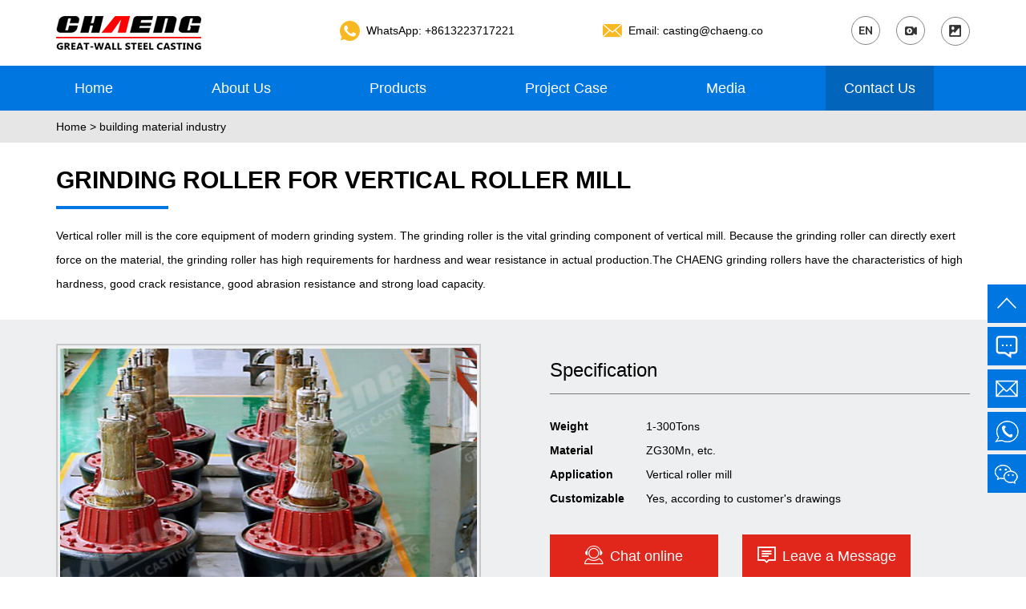

--- FILE ---
content_type: text/html
request_url: https://partscasting.com/building-material-ind/vertical-mill-grinding-roller.html
body_size: 9217
content:
<!DOCTYPE html>
<html lang="zh-CN">
    <head>
        <meta charset="utf-8">
        <meta http-equiv="X-UA-Compatible" content="IE=edge, chrome=1">
        <meta name="viewport" content="width=device-width,initial-scale=1,maximum-scale=1,user-scalable=no">
        <title>Grinding roller for vertical roller mill</title>
        <meta name="keywords" content="grinding roller for vertical mill,vertical mill grinding roller,raw mill roller" />
        <meta name="description" content="Grinding roller is the key grinding part and the core component of vertical roller mill. CHAENG is experienced in manufacturing vertical mill grinding roller according to customers' drawings." />

        <link rel="stylesheet" href="/skin/zg/css/bootstrap.min.css">
        <link rel="stylesheet" href="/skin/zg/css/swiper.min.css">

        <!--[if lt IE 9]>
        <script src="/skin/zg/js/html5shiv.min.js"></script>
        <script src="/skin/zg/js/respond.min.js"></script>
        <![endif]-->

        <link href="/skin/zg/css/bootstrap.min.css" rel="stylesheet">
<link href="/skin/zg/css/swiper.min.css" rel="stylesheet">

<!--[if lt IE 9]>
<script src="/skin/zg/js/html5shiv.min.js"></script>
<script src="/skin/zg/js/respond.min.js"></script>
<![endif]-->

<link rel="stylesheet" href="/skin/zhugang/css/style.css">
<link rel="stylesheet" href="/skin/zhugang/css/base.css">

<!-- Google tag (gtag.js) -->
<script async src="https://www.googletagmanager.com/gtag/js?id=AW-877467009"></script>
<script>
  window.dataLayer = window.dataLayer || [];
  function gtag(){dataLayer.push(arguments);}
  gtag('js', new Date());

  gtag('config', 'AW-877467009');
</script>

<!-- GA4 (gtag.js) -->
<script async src="https://www.googletagmanager.com/gtag/js?id=G-NZN99PL2W1"></script>
<script>
  window.dataLayer = window.dataLayer || [];
  function gtag(){dataLayer.push(arguments);}
  gtag('js', new Date());

  gtag('config', 'G-NZN99PL2W1');
</script>

<script>
document.addEventListener('click', function (e) { 
  const dom = e.target.closest('[href*="mailto:"]');
  if (dom === null) return;
  gtag('event', '邮箱点击2025', { 'send_to': 'G-NZN99PL2W1' }); 
gtag('event', 'conversion', {'send_to': 'AW-877467009/zPTDCJ-RkP0aEIGrtKID'});
});
</script>

<script>
document.addEventListener('click', function (e) { 
  const dom = e.target.closest('[href*="wa.me"');
  if (dom === null) return;
  gtag('event', 'whatsapp点击2025', { 'send_to': 'G-NZN99PL2W1' }); 
gtag('event', 'conversion', {'send_to': 'AW-877467009/d_wOCKKRkP0aEIGrtKID'});
});
</script>

<!-- Event snippet for 提交表单 conversion page -->
<script>
window.addEventListener('load', function(){
  document.addEventListener('click', function(e){
    var button;
    var form;

    button = e.target.closest('input[class]') ? e.target.closest('input[class]').attributes.class.value :'';
    if(button.includes('btn')){
      form = e.target.closest('form');
      if(form === null)return;

      var name = form.querySelector('[id="name"]').value;
      var phone = form.querySelector('[id="mycall"]').value;
      var email = form.querySelector('[id="email"]').value;
      var text = form.querySelector('[id="saytext"]').value;

      if(name !== '' && phone !== '' && email !== '' && text !== ''){
        gtag('set','user_data',{"email" : email});
        gtag('event', 'conversion', {'send_to': 'AW-877467009/ua1bCJyRkP0aEIGrtKID'});
        gtag('event', '提交表单2025', { 'send_to': 'G-NZN99PL2W1' }); 
      }
    }
  });   
});
</script>

        <link rel="stylesheet" href="/skin/zhugang/css/css.css">

    </head>
<body>

<!-- Google Tag Manager (noscript) -->
<noscript><iframe src="https://www.googletagmanager.com/ns.html?id=GTM-PVQBW9F"
height="0" width="0" style="display:none;visibility:hidden"></iframe></noscript>
<!-- End Google Tag Manager (noscript) -->

<div class="header">
    <div class="container clearfix">
        <h1 class="logo pull-left"><a href="/"></a></h1>
        <ul class="list-unstyled pull-right">
            <li class="li1 hidden-xs"><i class="icon-whatsapp"></i>WhatsApp: <span>+8613223717221</span></li>
            <li class="li2"><i class="icon-email"></i><span class="hidden-xs">Email:</span> <a href="mailto:casting@chaeng.co">casting@chaeng.co</a></li>
            <li class="li3 hidden-xs hidden-sm"><a href="javascript:;" class="icon-en"></a><a href=" /video/" class="icon-shipin"></a><a href="/gallery/" class="icon-picture"></a>
        <div class="language">
            <a href="http://www.partscasting.com/">English</a>
            <a href="http://www.changchengzhugang.com/" style="font-family: 'Microsoft YaHei';">简体中文</a>
            <a href="http://es.greatwallcasting.com/">Español</a>
            <a href="http://ru.partscasting.com/">Русский</a>
            <a href="http://ar.greatwallcasting.com/">العربية</a>
        </div>
         </li>
        </ul>
    </div>
</div>

<div class="daohang hidden-xs hidden-sm">
    <div class="container">
        <ul class="list-unstyled clearfix dh-lists">
            <li><a href="/">Home</a></li>
            <li>
                <a href="/whoweiare/">About Us</a>
                <div class="nav-sub">
                    <a href="/whoweiare/">Who we are</a>
                    <a href="/whatwegiveyou/">what we give you</a>
                    <a href="/whatwehave/">what we have</a>
                </div>
            </li>
            <li>
                <a href="/building-material-ind/">Products</a>
                <div class="nav-sub pro-sub link1">
                    <div class="container clearfix">
                        <dl class="clearfix dl1">
                            <dt><a href="/building-material-ind/">Building Material Industry</a></dt>
                                                        <dd><a href="/building-material-ind/grinding-roller-shell.html">Grinding roller shell</a> </dd>
                                                        <dd><a href="/building-material-ind/kiln-tyre.html">Kiln tyre</a>  <sup></sup> </dd>
                                                        <dd><a href="/girth-gear/">Girth gear</a>  <sup></sup> </dd>
                                                        <dd><a href="/building-material-ind/ball-mill-trunnion.html">Ball mill trunnion</a>  <sup></sup> </dd>
                                                        <dd><a href="/building-material-ind/kiln-support-roller.html">Kiln support roller</a>  <sup></sup> </dd>
                                                        <dd><a href="/building-material-ind/ball-mill-end-cover.html">Ball mill head</a> </dd>
                                                        <dd><a href="/building-material-ind/">more >></a></dd>
                        </dl>
                        <dl class="dl2">
                            <dt><a href="/metallurgy-ind/">Metallurgy Industry</a></dt>
                                                        <dd><a href="/slag-pot/">Slag pot</a>  <sup></sup> </dd>
                                                        <dd><a href="/metallurgy-ind/rolling-mill-stand.html">Rolling mill housing</a> </dd>
                                                        <dd><a href="/metallurgy-ind/cylinder-block.html">Cylinder block</a> </dd>
                                                        <dd><a href="/building-material-ind/bearing-pedestal.html">Bearing chock</a> </dd>
                                                    </dl>
                        <dl class="dl3">
                            <dt><a href="/ceramic-ind/">Ceramic Industry</a></dt>
                                                        <dd><a href="/ceramic-ind/81.html">HOT DIE FORGING PRESS SLIDER</a>  <sup></sup> </dd>
                                                        <dd><a href="/ceramic-ind/Hot-die-forging-beam.html">Hot die forging beam</a>  <sup></sup> </dd>
                                                        <dd><a href="/ceramic-ind/Hot-die-forging-press-column.html">Hot die forging press column</a> </dd>
                                                        <dd><a href="/ceramic-ind/ceramic-press-crossbeam.html">Ceramic press crossbeam</a> </dd>
                                                        <dd><a href="/ceramic-ind/ceramic-press-column.html">Ceramic press column</a> </dd>
                                                        <dd><a href="/ceramic-ind/ceramic-press-base.html">Ceramic press base</a> </dd>
                                                    </dl>
                        <dl class="dl4">
                            <dt><a href="/forging-ind/">Forging Industry</a></dt>
                                                        <dd><a href="/forging-ind/drop-forging-hammer-anvil.html">Drop forging hammer anvil</a> </dd>
                                                        <dd><a href="/forging-ind/forging-machine-clamp-arm.html">Forging machine clamp arm</a> </dd>
                                                        <dd><a href="/forging-ind/press-frame.html">Ceramic Press Frame</a> </dd>
                                                    </dl>
                        <dl class="dl5">
                            <dt><a href="/shipbuilding-ind/">Shipbuilding Industry</a></dt>
                                                        <dd><a href="/shipbuilding-ind/stern-post.html">Stern post</a> </dd>
                                                        <dd><a href="/shipbuilding-ind/windlass-gypsy-wheel.html">Anchor windlass gypsy wheel</a> </dd>
                                                        <dd><a href="/shipbuilding-ind/Marine-rudder-horn.html">Marine rudder horn</a> </dd>
                                                        <dd><a href="/shipbuilding-ind/heavy-ship-tiller.html">Ship tiller</a>  <sup></sup> </dd>
                                                    </dl>
                        <dl class="dl6">
                            <dt><a href="/chemical-ind/">Chemical Industry</a></dt>
                                                        <dd><a href="/chemical-ind/Vulcanizing-Chamber-Equipment.html">Vulcanizing Chamber Equipment</a>  <sup></sup> </dd>
                                                        <dd><a href="/chemical-ind/Steam-Turbine-Cylinder.html">Steam Turbine Cylinder</a>  <sup></sup> </dd>
                                                    </dl>
                    </div>
                </div>
            </li>
            <li>
                <a href="/girth-gear-cases/">Project Case</a>
                <div class="nav-sub">
                    <a href="/girth-gear-cases/">Girth gear cases</a>
                    <a href="/slag-pot-cases/">Slag pot cases</a>
                    <a href="/cement-equipment-cases/">Cement equipment parts cases</a>
                    <a href="/crusher-parts-casting-cases/">Crusher parts casting cases</a>
                    <a href="/other-cases/">Other cases</a>
                </div>
            </li>
            <li>
                <a href="/chaeng-news/">Media</a>
                <div class="nav-sub">
                    <a href="/chaeng-news/">News</a>
                    <a href="/video/">Video</a>
                    <a href="/PDF-download/">PDF Download</a>
                    <a href="/gallery/">Gallery</a>
                    <a href="/specialcoverage/">Special Coverage</a>
                </div>
            </li>
            <li><a href="/contact-us/">Contact Us</a></li>
        </ul>
    </div>
</div>


<div class="crumbs">
    <div class="container"><a href="/">Home</a>&nbsp;>&nbsp;<a href="/building-material-ind/">building material industry</a></div>
</div>

<div class="s-pro-intro">
    <div class="container">
        <h2>Grinding roller for vertical roller mill <span></span></h2>
        <p><p>Vertical roller mill is the core equipment of modern grinding system. The grinding roller is the vital grinding component of vertical mill. Because the grinding roller can directly exert force on the material, the grinding roller has high requirements for hardness and wear resistance in actual production.The CHAENG grinding rollers have the characteristics of high hardness, good crack resistance, good abrasion resistance and strong load capacity.</p></p>
    </div>
</div>

<div class="s-pro-spec">
    <div class="container clearfix">
        <div class="pic pull-left">
            <div class="s-pro-swiper swiper-container">
                <div class="swiper-wrapper">
                                            <div class="swiper-slide"><img src="/d/file/building-material-ind/2022-11-29/eb836d06242ec43a95680a7397105c8c.jpg" class="img-responsive" alt=""></div>
                                            <div class="swiper-slide"><img src="/d/file/building-material-ind/2022-11-29/7c3418452c246e197c716db9c9218b96.jpg" class="img-responsive" alt=""></div>
                                            <div class="swiper-slide"><img src="/d/file/building-material-ind/2022-11-29/9ff6917dcd2b8fc2657d1727c98d2f36.jpg" class="img-responsive" alt=""></div>
                                        
                </div>
                <div class="swiper-pagination s-pro-pagi"></div>
            </div>
        </div>
        <div class="txt pull-right">
            <h3>specification</h3>
            <div class="pro-canshu">
                <p><b>Weight</b>1-300Tons</p>
                <p><b>Material</b>ZG30Mn, etc.</p>
                <p><b>Application</b>Vertical roller mill</p>
                <p><b>Customizable</b>Yes, according to customer's drawings</p>
            </div>
            <div class="pro-btns clearfix">
                <a href="https://pqt.zoosnet.net/LR/Chatpre.aspx?id=PQT22685789&lng=en"><i class="icon-kefu"></i>Chat <span class="hidden-xs">online</span></a>
                <a href="#s-biaodan"><i class="icon-liuyan"></i><span class="hidden-xs">Leave a Message</span><span class="visible-xs">Email</span></a>
            </div>
            <ul class="list-unstyled clearfix s-pro-service hidden-xs hidden-sm">
                <li class="li1"><a href="http://www.partscasting.com/d/file/PDF-download/2019-08-29/7a0a3617010d454a9b2630ecedfd8f4c.pdf" target="_blank"><span class="icon-shouce"></span>PDF</a></li>
                <li class="li2"><a href="/video/" target="_blank"><span class="icon-shipin"></span>Video</a></li>
                <li class="li3"><a href="/gallery/" target="_blank"><span class="icon-picture"></span>Gallery</a></li>
                <li class="li4"><a href="mailto:casting@chaeng.co"><span class="icon-email"></span>casting@chaeng.co</a></li>
            </ul>
        </div>
    </div>
</div>


<div class="pro-tab-hd">
    <div class="container">
        <ul class="list-unstyled clearfix">
            <li class="on pro-hd-li"><a href="#1"><i></i>Our Advantages</a></li>
            <li class="pro-hd-li"><a href="#2"><i></i>Production Process</a></li>
            <li class="pro-hd-li"><a href="#3"><i></i>Customer cases</a></li>
            <li><a href="#4"><i></i>Related products</a></li>
            <li><a href="#s-biaodan"><i></i>Get a Quote</a></li>
        </ul>
    </div>
</div>


<div class="pro-tab-bd">
    <div class="container">

        <div class="pro-tab-item pro-adv" id="1">
            <h2 class="pro-tab-tit">Our Advantages <i></i></h2>
            <div class="clearfix pro-adv-cont">
<div class="pic pull-left">
<div class="box"><img alt="grinding roller manufcturer CHAENG" class="img-responsive" height="387" src="/d/file/building-material-ind/2021-04-10/f804f2e55e7ae806eb24a71f6bb6016f.jpg" width="363" /></div></div>
<div class="txt pull-right">
<p><i class="icon-left">&nbsp;</i>1.&nbsp;CHAENG uses arc gouging to finish the grinding roller and ensure the surface quality.</p>
<p><i class="icon-left">&nbsp;</i>2. High-quality raw material ZG30mn improvies the hardness and the wear resistance of grinding roller.</p>
<p><i class="icon-left">&nbsp;</i>3.&nbsp;We provides customized processing service according to the requirements of customers.</p>
<p><i class="icon-left">&nbsp;</i>4. We inspect the surface stresses through a systematic detection method to ensure the quality of grinding rollers.</p>
<p><i class="icon-left">&nbsp;</i>5. Our main flaw detection technologies are: ultrasonic flaw detection (UT), magnetic particle flaw detection (MT),&nbsp;and penetrant testing (PT). The whole casting can meet NDT Level III standards, and key positons can reach Level II.</p></div></div>            
        </div>

        <div class="pro-tab-item pro-process" id="2">
            <h2 class="pro-tab-tit">Production Process <i></i></h2>
            <ul class="list-unstyled clearfix">
                <li><div class="pic">
                    <img src="/skin/zhugang/images/s-pro-process01.jpg" class="img-responsive" alt="Simulation & analysis">
                    <div class="txt">
                        <p>Simulation & analysis<span></span></p>
                    </div>
                </div></li>
                <li><div class="pic">
                    <img src="/skin/zhugang/images/s-pro-process02.jpg" class="img-responsive" alt="Wood pattern">
                    <div class="txt">
                        <p>Wood pattern<span></span></p>
                    </div>
                </div></li>
                <li><div class="pic">
                    <img src="/skin/zhugang/images/s-pro-process03.jpg" class="img-responsive" alt="Sand mould">
                    <div class="txt">
                        <p>Sand mould<span></span></p>
                    </div>
                </div></li>
                <li><div class="pic">
                    <img src="/skin/zhugang/images/s-pro-process04.jpg" class="img-responsive" alt="Smelting">
                    <div class="txt">
                        <p>Smelting<span></span></p>
                    </div>
                </div></li>
                <li><div class="pic">
                    <img src="/skin/zhugang/images/s-pro-process05.jpg" class="img-responsive" alt="Molten steel test">
                    <div class="txt">
                        <p>Molten steel test<span></span></p>
                    </div>
                </div></li>
                <li><div class="pic">
                    <img src="/skin/zhugang/images/s-pro-process06.jpg" class="img-responsive" alt="Pouring">
                    <div class="txt">
                        <p>Pouring<span></span></p>
                    </div>
                </div></li>
                <li><div class="pic">
                    <img src="/skin/zhugang/images/s-pro-process07.jpg" class="img-responsive" alt="Sand cleaning">
                    <div class="txt">
                        <p>Sand cleaning<span></span></p>
                    </div>
                </div></li>
                <li><div class="pic">
                    <img src="/skin/zhugang/images/s-pro-process08.jpg" class="img-responsive" alt="Heat treatment">
                    <div class="txt">
                        <p>Heat treatment<span></span></p>
                    </div>
                </div></li>
                <li><div class="pic">
                    <img src="/skin/zhugang/images/s-pro-process09.jpg" class="img-responsive" alt="Finishing">
                    <div class="txt">
                        <p>Finishing<span></span></p>
                    </div>
                </div></li>
                <li><div class="pic">
                    <img src="/skin/zhugang/images/s-pro-process10.jpg" class="img-responsive" alt="Machining">
                    <div class="txt">
                        <p>Machining<span></span></p>
                    </div>
                </div></li>
                <li><div class="pic">
                    <img src="/skin/zhugang/images/s-pro-process11.jpg" class="img-responsive" alt="Non-destructive testing">
                    <div class="txt">
                        <p>Non-destructive testing<span></span></p>
                    </div>
                </div></li>
                <li><div class="pic">
                    <img src="/skin/zhugang/images/s-pro-process12.jpg" class="img-responsive" alt="Packaging & delivery">
                    <div class="txt">
                        <p>Packaging & delivery<span></span></p>
                    </div>
                </div></li>
            </ul>
        </div>

        <div class="pro-tab-item pro-case" id="3">
            <h2 class="pro-tab-tit">Customer cases <i></i></h2>
            <p>CHAENG manufactures grinding rollers for an international famous vertical roller mill company. Its good product quality and service attitude won the trust of customers, thus CHAENG has become this company&#39;s stable supplier in Chinese area.</p>
<p style="text-align: center;"><img alt="vertical mill grinding roller VRM roller" height="362" src="/d/file/building-material-ind/2021-04-10/65ff9b46fa1b154653b85f092909bb3f.jpg" width="530" /></p>
<p style="text-align: center;"><img alt="grinding roller of vertical roller mill" height="362" src="/d/file/building-material-ind/2021-04-10/433ffa7e3fb0cdac79e8f2bffedd92ec.jpg" width="530" /></p>        </div>

        <div class="pro-tab-item pro-related" id="4">
            <h2 class="pro-tab-tit">Related products <i></i></h2>
            <ul class="list-unstyled clearfix">
                                <li><a href="/building-material-ind/grinding-roller-shell.html">
                    <img src="/d/file/building-material-ind/2021-04-13/c20fa88e0b6ee85655ca819aea500a75.jpg" class="img-responsive" alt="Grinding roller shell"><span>Grinding roller shell</span>
                </a></li>
                                <li><a href="/building-material-ind/vertical-mill-grinding-table.html">
                    <img src="/d/file/building-material-ind/2021-04-10/d5e90be6bf550f1545a0cba8257846c0.jpg" class="img-responsive" alt="Grinding table for vertical roller mill"><span>Grinding table for vertical roller mill</span>
                </a></li>
                                <li><a href="/building-material-ind/vertical-mill-rocker-arm.html">
                    <img src="/d/file/building-material-ind/2021-04-10/10e0727c0cbb25231d1511c068c94cf7.jpg" class="img-responsive" alt="Rocker arm for vertical roller mill"><span>Rocker arm for vertical roller mill</span>
                </a></li>
                                <li><a href="/girth-gear/">
                    <img src="/d/file/building-material-ind/2021-04-14/5caef25d1ab9abf30199e8d0beda3684.jpg" class="img-responsive" alt="Girth gear"><span>Girth gear</span>
                </a></li>
                   
            </ul>
        </div>

    </div>
</div>


<div class="s-biaodan" id="s-biaodan">
    <div class="container clearfix">
        <div class="row about-message">
            <div class="col-md-7">
                <h2>Get a Quote</h2>
                <form id="form" name='feedback' method='post' enctype='multipart/form-data' action='/e/enews/index.php'>
                    <input name='enews' type='hidden' value='AddFeedback'>
                    <input name="ecmsfrom" value="" type="hidden">
                    <input type="hidden" name="bid" value="3">
                    <input type="hidden" name="title" value="在线留言">
                    <input type="hidden" id="refer" name="url" value="">
                    <script>document.getElementById("refer").value=location.href;</script>
                    <input type="hidden" id="client" name="client" value="">
                    <script>
                        var isAndroid = navigator.userAgent.toLowerCase().match(/android/i) == "android";
                        var isIphone = navigator.userAgent.toLowerCase().match(/iphone os/i) == "iphone os";
                        var isIpad = navigator.userAgent.toLowerCase().match(/ipad/i) == "ipad";
                        var isWin = navigator.userAgent.toLowerCase().match(/windows phone/i) == "windows phone";
                        var isMac = (navigator.platform == "Mac68K") || (navigator.platform == "MacPPC") || (navigator.platform == "Macintosh") || (navigator.platform == "MacIntel");
                        if(isAndroid || isIpad || isIphone || isWin){
                            document.getElementById("client").value='手机端';
                        }else{
                            document.getElementById("client").value='PC端';
                        }
                    </script>   

                    <div class="row">
                        <div class="form-item col-md-12">
                            <input type="text" id="name" class="input" name="name" placeholder="Name*">
                            <span class="icon-name"></span>
                        </div>
                        <!--<div class="form-item col-md-6">
                            <input type="text" id="demands" class="input" name="demands" placeholder="Product*">
                            <span class="icon-product"></span>
                        </div>-->

                    </div>

                    <div class="row">
                        <div class="form-item col-md-12">
                            <input type="text" id="mycall" class="input" name="mycall" placeholder="Tel (+Country code)*">
                            <span class="icon-tel1"></span>
                        </div>
                        <div class="form-item col-md-12">
                            <input type="text" id="email" class="input" name="email" placeholder="E-mail*">
                            <span class="icon-email"></span>
                        </div>
                    </div>

                    <div class="row">
                        <div class="form-item col-md-12">
                            <input type="text" id="country" class="input" name="country" placeholder="Your Country">
                            <span class="icon-address"></span>
                        </div>
                        <div class="form-item col-md-12">
                            <input type="text" id="company " class="input" name="company" placeholder="Company Name">
                            <span class="icon-gongsi"></span>
                        </div>
                    </div>

                    <div class="row">
                        <div class="form-item col-md-12 message">
                            <textarea class="input" name="saytext" id="saytext" placeholder="Please advise us your detailed demands, and your project location. *"></textarea>
                            <span class="icon-liuyan1"></span>
                        </div>
                    </div>

                    <input class="btn-price btn-submit" type="submit" value="Send Inquiry" id="contactSubmit">
                </form>
            </div>
            <script src="/skin/zhugang/js/livevalidation.min.js"></script>
            <script type="text/javascript">
var vname = new LiveValidation('name');
vname.add(Validate.Presence, {failureMessage: "Please enter your name!"});
              var vsaytext = new LiveValidation('saytext');
              vsaytext.add(Validate.Presence, {failureMessage: "Please enter your detailed demands!"});
              var vemail = new LiveValidation('email');
              vemail.add(Validate.Presence, {failureMessage: "Please enter your e-mail address!"});
              vemail.add( Validate.Email )  
            </script>

            <div class="col-md-5 s-biaodan-right">
                <h2>Contact Us</h2>
                <p><i class="icon-email"></i>E-mail: <a href="mailto:casting@chaeng.co">casting@chaeng.co</a></p>
                <p><i class="icon-tel1"></i>Phone: +8613223717221</p>
                <p><i class="icon-whatsapp"></i>WhatsApp:+8613223717221</p>
                <p><i class="icon-wechat"></i>Wechat: +8613223717221</p>
                <p><i class="icon-address"></i>Office Add: Mengzhuang Town, Huixian City, Henan Province, China</p>
            </div>
        </div>
    </div>
</div>





<div class="footer hidden-xs">
    <div class="footer-links hidden-sm">
        <div class="container">
            <dl class="dl1">
                <dt>Case</dt>
                <dd><a href="/girth-gear-cases/">Girth gear cases</a></dd>
                <dd><a href="/slag-pot-cases/">Slag pot cases</a></dd>
                <dd><a href="/cement-equipment-cases/">Cement equipment parts cases</a></dd>
                <dd><a href="/crusher-parts-casting-cases/">Crusher parts casting cases</a></dd>
                <dd><a href="/other-cases/">Other cases</a></dd>
            </dl>
            <dl class="dl2">
                <dt>Product</dt>
                <dd><a href="/forging.html">Forging industry</a></dd>
                <dd><a href="/metallurgical.html">Metallurgical industry</a></dd>
                <dd><a href="/shipbuilding.html">Shipbuilding industry</a></dd>
                <dd><a href="/water-power.html">Water conservancy and power industry</a></dd>
                <dd><a href="/building-materials.html">building materials industry</a></dd>
                <dd><a href="/mining.html">Mining industry</a></dd>
                <dd><a href="/chemical.html">Chemical industry</a></dd>
                <dd><a href="/other.html">Other industries</a></dd>
            </dl>
            <dl class="dl3">
                <dt>Why chaeng</dt>
                <dd><a href="/whoweiare/">Who we are</a></dd>
                <dd><a href="/whatwegiveyou/">what we give you</a></dd>
                <dd><a href="/whatwehave/">what we have</a></dd>
            </dl>
            <dl class="dl4">
                <dt>Media</dt>
                <dd><a href="/chaeng-news/">News</a></dd>
                <dd><a href="/video/">Video</a></dd>
                <dd><a href="/PDF-download/">PDF Download</a></dd>
                <dd><a href="/gallery/">Gallery</a></dd>
                <dd><a href="/specialcoverage/">Special Coverage</a></dd>
            </dl>
            <dl class="dl5">
                <dt>Contact us</dt>
                <dd>Email:<a href="mailto:casting@chaeng.co">casting@chaeng.co</a></dd>
                <dd>WeChat:+8613223717221</dd>
                <dd>WhatsApp:+8613223717221</dd>
                <dd>skype:GreatWall1958</dd>
                <dd class="share clearfix">
                    <a href="http://www.linkedin.com/company/largesteelcastings/"><i class="icon-linkedin"></i></a>
                    <a href="https://www.facebook.com/steelcasting/"><i class="icon-facebook"></i></a>
                    <a href="https://twitter.com/Chaeng1958"><i class="icon-twitter"></i></a>
                    <a href="https://www.youtube.com/user/GreatWallCorporation/featured"><i class="icon-youtube"></i></a>
                    <a href="https://www.tiktok.com/@chaeng_greatwall1958"><i><svg t="1713164979594" class="icon" viewBox="0 0 1024 1024" version="1.1" xmlns="http://www.w3.org/2000/svg" p-id="4562" width="200" height="200"><path d="M512 0a512 512 0 1 0 512 512A512.20813 512.20813 0 0 0 512 0z m260.141071 455.833586a265.782114 265.782114 0 0 1-104.64637-24.243566 336.933894 336.933894 0 0 1-40.190636-23.052201c0 72.716344 0 145.439865-0.588506 218.17774a188.221362 188.221362 0 0 1-33.731427 98.144099 188.5515 188.5515 0 0 1-248.909223 54.386543 188.271601 188.271601 0 0 1-91.046145-142.482983q-0.882759-18.659938 0-37.248107a188.415139 188.415139 0 0 1 218.17774-166.726549c0.588506 36.659602-1.184188 73.922063-1.184188 110.560134a84.335744 84.335744 0 0 0-75.084721 9.459154 82.764003 82.764003 0 0 0-33.731427 43.779086c-5.318082 13.011719-3.545388 26.604766-3.545389 40.190636 5.913765 40.793496 45.523073 75.084721 87.500757 71.539333a84.149145 84.149145 0 0 0 69.178133-40.190636 54.293244 54.293244 0 0 0 10.047659-26.604766c2.368377-44.934567 1.772694-89.273451 1.772694-133.619513-1.184188-99.916793-1.772694-200.422091-1.184188-300.934566 32.518531-0.588506 65.037062 0 97.555593-0.588506a155.207625 155.207625 0 0 0 43.779086 104.065041c27.788954 27.788954 67.398262 40.190636 105.830558 44.934566z" p-id="4563"></path></svg></i></a>
                </dd>
            </dl>
        </div>
    </div>
    <div class="footer-copy">
        <div class="container">
            <a class="pull-left" href="/"><img src="/skin/zhugang/images/ftlogo.png" class="img-responsive"/></a>
            <div class="pull-right">
                <a href="/">Home</a> / <a href="/whatwegiveyou/">About Us</a> / <a href="">Site Map</a> / <a href="/contact-us/">Inquiry</a> / <a href="/privacy.html">Privacy Policy</a> / Copyright © 2017 Great Wall Corporation
            </div>

        </div>
    </div>
</div>

<div class="liubai"></div>

<div class="bottom visible-xs visible-sm">
    <ul class="list-unstyled clearfix">
        <li class="li1">
            <h3 class="wu"><i class="icon-list"></i>Menu</h3>
            <ol class="list-unstyled hide">
                <li><a href="/girth-gear-cases/">Project Case</a></li>
                <li><a href="/chaeng-news/">News</a></li>
                <li><a href="/video/">Video</a></li>
                <li><a href="/PDF-download/">PDF Download</a></li>
                <li><a href="/gallery/">Gallery</a></li>
                <li><a href="/specialcoverage/">Special Coverage</a></li>
                <li></li>
            </ol>
        </li>
        <li class="li2">
            <h3 class="wu"><i class="icon-product2"></i>Products</h3>
            <ol class="list-unstyled hide">
                <li><a href="/forging.html">Forging industry</a></li>
                <li><a href="/metallurgical.html">Metallurgical industry</a></li>
                <li><a href="/shipbuilding.html">Shipbuilding industry</a></li>
                <li><a href="/water-power.html">Water conservancy and power industry</a></li>
                <li><a href="/building-materials.html">building materials industry</a></li>
                <li><a href="/mining.html">Mining industry</a></li>
                <li><a href="/chemical.html">Chemical industry</a></li>
                <li><a href="/other.html">Other industries</a></li>
            </ol>
        </li>
        <li class="li3">
            <h3 class="wu"><a href="/contact-us/"><i class="icon-guanyu"></i>Contact us</a></h3>
        </li>
        <li class="li4">
            <h3 class="you"><a href="https://pqt.zoosnet.net/LR/Chatpre.aspx?id=PQT22685789&lng=en"><i class="icon-zixun"></i>Online</a></h3>
        </li>
    </ul>
</div>


<div class="base-whatsapp"><a href="https://wa.me/8613223717221" target="_blank"><img src="/skin/zg/images/whatsapp.png"></a></div>

<a class="icon-top gotop1"></a>

<div class="swt">
    <a href="javascript:;" class="gotop"></a>
    <a href="https://pqt.zoosnet.net/LR/Chatpre.aspx?id=PQT22685789&lng=en" class="swt-kefu"></a>

    <a href="mailto:casting@chaeng.co" class="swt-email"></a>
    <div class="swt-box swt-box-email">casting@chaeng.co</div>

    <a href="https://wa.me/8613223717221" class="swt-whatsapp"></a>
    <div class="swt-box swt-box-whatsapp"><img src="/skin/zhugang/images/swt-whatsapp.png" alt=""></div>

    <a href="javascript:;" class="swt-wx"></a>
    <div class="swt-box swt-box-wx"><img src="/skin/zhugang/images/swt-weixin.png" alt=""></div>
</div>



<script src="/skin/zg/js/jquery.1.12.4.min.js"></script>
<script>
    $('.bottom ul > li').click(function(){
        $(this).find('ol').toggleClass('hide')
    });

    $(".gotop").click(function(){
        $("html,body").animate({scrollTop:"0px"},800);
    });

    $(window).scroll(function(){
       navPosition();
    })

    $('.icon-en').click(function(){
        $('.language').toggle();
    })

    function navPosition(){
        var h = $(this).scrollTop();
        if(h > 82){
            $('.daohang').css({
                'position':'fixed',
                'top':'0',
                'width':'100%',
                'z-index': '999'
            });
            
        }else{
            $('.daohang').css({
                'position':'relative',
                'top':'auto',
                'width':'100%',
                'z-index': '9'
            });
          
        }
    }
    navPosition()
</script>

<script>
$(function(){
    $(window).scroll(function(){  //只要窗口滚动,就触发下面代码 
        var scrollt = document.documentElement.scrollTop + document.body.scrollTop; //获取滚动后的高度 
        if( scrollt >200 ){  //判断滚动后高度超过200px,就显示  
            $(".gotop1").fadeIn(200); //淡出   
            $(".swt .gotop").fadeIn(200); //淡出      
        }else{      
            $(".gotop1").stop().fadeOut(100); //如果返回或者没有超过,就淡入.必须加上stop()停止之前动画,否则会出现闪动   
            $(".swt .gotop").stop().fadeOut(100); //如果返回或者没有超过,就淡入.必须加上stop()停止之前动画,否则会出现闪动   
        }
    });
       
    $(".gotop1").click(function(){ //当点击标签的时候,使用animate在200毫秒的时间内,滚到顶部
        $("html,body").animate({scrollTop:"0px"},800);
    });


});
</script>

<script>
    <!--
    var LiveAutoInvite0='<span style="color:#fff;font-size:13px;line-height:26px;">Great Wall Machinery Live Chat</span>';
    var LiveAutoInvite1='来自新英文站邀请框';
    var LiveAutoInvite2='<div style="font-size:14px;line-height:1.4;margin-top:-7px;">Hi, welcome to visit our website. My name is Jolie. Do you need help about cement plant machinery?</div>';
    //-->
</script>
<script src="https://pqt.zoosnet.net/JS/LsJS.aspx?siteid=PQT22685789&float=1&lng=en"></script>

<script type="text/javascript">
_linkedin_partner_id = "4161316";
window._linkedin_data_partner_ids = window._linkedin_data_partner_ids || [];
window._linkedin_data_partner_ids.push(_linkedin_partner_id);
</script><script type="text/javascript">
(function(l) {
if (!l){window.lintrk = function(a,b){window.lintrk.q.push([a,b])};
window.lintrk.q=[]}
var s = document.getElementsByTagName("script")[0];
var b = document.createElement("script");
b.type = "text/javascript";b.async = true;
b.src = "https://snap.licdn.com/li.lms-analytics/insight.min.js";
s.parentNode.insertBefore(b, s);})(window.lintrk);
</script>
<noscript>
<img height="1" width="1" style="display:none;" alt="" src="https://px.ads.linkedin.com/collect/?pid=4161316&fmt=gif" />
</noscript>


<script src="/skin/zhugang/js/swiper.jquery.min.js"></script>
<script>
    var mySwiper = new Swiper(".s-pro-swiper", {
        pagination: ".s-pro-pagi",
        paginationClickable: true,
        loop: true,
        autoplay: 2500
    });
</script>

<!--<script>
    $('.pro-hd-li').click(function(){
        $(this).addClass('on').siblings().removeClass('on');
        $('.pro-tab-item').eq($(this).index()).css('display','block').siblings().css('display','none');
    })
</script>-->
    
</body>
</html>

--- FILE ---
content_type: text/css
request_url: https://partscasting.com/skin/zhugang/css/style.css
body_size: 536
content:
@font-face {
  font-family: 'icomoon';
  src:  url('../fonts/icomoon.eot?rnihw3');
  src:  url('../fonts/icomoon.eot?rnihw3#iefix') format('embedded-opentype'),
    url('../fonts/icomoon.ttf?rnihw3') format('truetype'),
    url('../fonts/icomoon.woff?rnihw3') format('woff'),
    url('../fonts/icomoon.svg?rnihw3#icomoon') format('svg');
  font-weight: normal;
  font-style: normal;
  font-display: block;
}

[class^="icon-"], [class*=" icon-"] {
  /* use !important to prevent issues with browser extensions that change fonts */
  font-family: 'icomoon' !important;
  font-style: normal;
  font-weight: normal;
  font-variant: normal;
  text-transform: none;
  line-height: 1;

  /* Better Font Rendering =========== */
  -webkit-font-smoothing: antialiased;
  -moz-osx-font-smoothing: grayscale;
}

.icon-top:before {
  content: "\e924";
}
.icon-close:before {
  content: "\e923";
}
.icon-download:before {
  content: "\e910";
}
.icon-xingjiabi:before {
  content: "\e920";
}
.icon-team:before {
  content: "\e900";
}
.icon-ditu:before {
  content: "\e903";
}
.icon-liuyan:before {
  content: "\e904";
}
.icon-whatsapp2:before {
  content: "\e905";
}
.icon-facebook:before {
  content: "\e907";
}
.icon-linkedin:before {
  content: "\e90a";
}
.icon-youtube:before {
  content: "\e90f";
}
.icon-qixian:before {
  content: "\e911";
}
.icon-twitter:before {
  content: "\e914";
}
.icon-en:before {
  content: "\e918";
}
.icon-picture:before {
  content: "\e91a";
}
.icon-shipin:before {
  content: "\e91f";
}
.icon-dian:before {
  content: "\e917";
}
.icon-kefu:before {
  content: "\e909";
}
.icon-address:before {
  content: "\e91b";
}
.icon-gongsi:before {
  content: "\e91c";
}
.icon-product:before {
  content: "\e90b";
}
.icon-skype:before {
  content: "\e90c";
}
.icon-email:before {
  content: "\e916";
}
.icon-whatsapp:before {
  content: "\e902";
}
.icon-tel1:before {
  content: "\e906";
}
.icon-left:before {
  content: "\e931";
}
.icon-right:before {
  content: "\e932";
}
.icon-more:before {
  content: "\e91e";
}
.icon-tel3:before {
  content: "\e912";
}
.icon-liuyan1:before {
  content: "\e91d";
}
.icon-zixun:before {
  content: "\e921";
}
.icon-name:before {
  content: "\e901";
}
.icon-fuwu:before {
  content: "\e90e";
}
.icon-wechat:before {
  content: "\e90d";
}
.icon-home:before {
  content: "\e915";
}
.icon-yingyong:before {
  content: "\e919";
}
.icon-product2:before {
  content: "\e913";
}
.icon-list:before {
  content: "\e908";
}
.icon-guanyu:before {
  content: "\e922";
}
.icon-anli:before {
  content: "\e92b";
}
.icon-kefu1:before {
  content: "\e925";
}
.icon-shouce:before {
  content: "\e926";
}
.icon-tel2:before {
  content: "\e942";
}
.icon-play:before {
  content: "\ea15";
}


--- FILE ---
content_type: text/css
request_url: https://partscasting.com/skin/zhugang/css/base.css
body_size: 2457
content:
/* CSS Document */
body{ font-family:Verdana, Arial, Helvetica, sans-serif; color:#000; max-width: 1920px; margin: 0 auto;}
li{list-style:none;}
input:focus,textarea:focus{ outline: none; }
h1, h2, h3, h4, ul, dl, ol,p{margin: 0; padding: 0;}
a, a:hover,a:focus{ color: inherit; text-decoration: none; outline: none;}
.link1 a:hover{ text-decoration: underline;}

.text-overflow-1{ text-overflow: ellipsis; overflow: hidden; white-space: nowrap;}
.text-overflow-2{ overflow: hidden; text-overflow: ellipsis; display: -webkit-box; -webkit-line-clamp: 2; -webkit-box-orient: vertical;}
.text-overflow-3{ overflow: hidden; text-overflow: ellipsis; display: -webkit-box; -webkit-line-clamp: 3; -webkit-box-orient: vertical;}
.pos-rel{ position: relative; }

#form .LV_validation_message{ position: absolute; left: 15px; top: auto; bottom: -16px; font-size: 14px; color: #c40000; width: 100%; line-height: 1; text-align: left; height: 1em; }
#form .LV_valid{ font-size: 0; }


/*header*/
.header{ padding: 20px 0;}
.header .logo a{ display: block; width: 181px; height: 42px; background: url("../images/logo.png") no-repeat center/contain;}
.header li{ float: left;}
.header li + li{ margin-left: 95px;}
.header li i{ display: inline-block; line-height: 38px; font-size: 25px; color: #f8b821; margin-right: 8px; vertical-align: middle;}
.header .icon-email{ font-size: 23px;}
.header .li1 span,.header .li2 a{ padding-right: 15px; }
.header .li3 > a{ display: inline-block; width: 36px; line-height: 34px; text-align: center; color: #333; font-size: 16px;border: 1px solid #848484;
    -webkit-border-radius: 50%;
    -moz-border-radius: 50%;
    border-radius: 50%; }
.header .li3 > a + a{ margin-left: 20px;}
.header li .icon-picture{ font-size: 15px;}
.header .li3{ position: relative;}
.header .language{ display: none; position: absolute; top: 40px; left: 0; z-index: 99; }
.header .language a{ display: block; width: 120px; text-align: center; line-height:40px; background: #fff; }
.header .language a:hover{ background: #f0f0f0; }
/*.header .li3 a:hover{ background: #0076e0; color: #fff; border-color: #0076e0; }*/
/*header*/

/*daohang*/
.daohang{ position: relative; color: #fff; background: #0076e0;}
.dh-lists > li{ float: left; }
.dh-lists > li + li{ margin-left: 77px;}
.dh-lists > li:last-child{ background: #0364bb;}
.dh-lists > li > a{ display: block; padding: 0 23px; line-height: 56px; font-size: 18px; text-transform: capitalize;}
.dh-lists > li > a:hover{ background: #005587;}
.nav-sub{ padding: 10px 0; position: absolute; top: 56px; background: rgba(0,85,135,.9); z-index: 99;  display: none; z-index:998;}
.nav-sub > a{ display: block; line-height: 36px; padding: 0 20px;}
.pro-sub{ padding: 30px 0; left: 0; width: 100%;}
.pro-sub dl{ float: left; /*width: 190px;*/}
.pro-sub dl + dl{ margin-left: 15px;}
.pro-sub dt{ padding-bottom: 5px; margin-bottom: 10px; font-size: 16px; font-weight: 400; font-family: Arial; border-bottom: 1px solid;}
.pro-sub dd{ position: relative; line-height: 30px; font-size: 12px;}
.pro-sub dd sup{ position: absolute; display: inline-block; width: 24px; height: 11px; background: url(../images/hot.gif) no-repeat center/cover;}
/*.pro-sub .dl1{ width: 310px;}*/
/*.pro-sub .dl2{ width: 170px;}*/
/*.pro-sub .dl1 dd{ float: left; width: 155px;}*/
/*.pro-sub .dl1 dd:nth-child(3n+0){ width: 145px; margin: 0 33px;}
.pro-sub .dl1 dd:nth-child(3n+1){ width: 140px; }
.pro-sub .dl4{ width: 200px;}*/
/*daohang*/


/*footer*/
.footer{ color: #fff;}
.footer-links{ padding: 30px 0 20px; background: #005587;}
.footer-links dl{ float: left;}
.footer-links dl + dl{ margin-left: 48px;}
.footer-links dt{ font-size: 20px; font-weight: 400; padding-bottom: 12px; margin-bottom: 5px; border-bottom: 1px solid;}
.footer-links dd{ line-height: 30px;}
.footer-links .share a{ float: left; font-size: 26px; margin-top: 5px;}
.footer-links .share a + a{ margin-left: 15px;}
.footer-links .share svg {  width: 26px; height: 26px; fill: #fff; }
.footer-copy{ padding: 25px 0; background: #103145;}
.footer-copy .pull-right{ line-height: 27px; padding: 5px 0;}
/*footer*/

/*bottom*/
.bottom{ position: fixed; bottom: 0; left: 0; width: 100%; z-index:99; }
.bottom ul > li{ position: relative; float: left; width: 25%; text-align: center; color: #fff; background: #0076e0; cursor: pointer;}
.bottom h3 a{ display: block;}
.bottom .wu,.bottom .you a{ padding: 7px 0; }
.bottom ul > li:hover{ background: #005587;}
.bottom h3{ font-size: 14px; font-weight: 400;}
.bottom i{ display: block; font-size: 22px; line-height: 22px; margin-bottom: 6px; }
.bottom .icon-product{ font-size: 20px; }
.bottom .icon-fangan{ font-size: 20px; }
.bottom .icon-chat{ font-size: 23px; }
.bottom ol{ position: absolute; left: 0; bottom: 56px; width: 100%;}
.bottom ol li{ text-align: center; line-height: 40px; color: #000; background: #e1e1e1; border: 1px solid #b4b4b4; }
.bottom ol li + li{ border-top: 0;}
.bottom ol a{ display: block;}
.bottom ol li:hover{ background: #0076e0; color: #fff;}
/*bottom*/


.crumbs{ line-height: 40px; background: #e6e6e6;}


.base-whatsapp{ display: none; position: fixed; right: 10px; bottom: 80px; z-index: 99;}
.base-whatsapp a{ display: block; }

.gotop1{ opacity: 0; position: fixed; right: 20px; bottom: 30%; width: 48px; height: 48px; text-align: center; line-height: 48px; color: #fff; font-size: 26px; background: #0076e0; cursor: pointer; z-index: 99; }
.gotop1:hover{ color: #fff; }



/*.swt{ position: fixed; right: 0; bottom: 130px; width: 48px; height: 276px; z-index: 999;}
.swt a{ position: absolute; left: 0; top: 0; display: block; height: 48px; margin-top: 3px;}
.swt a + a{ display: flex; -webkit-transition: all .2s linear;
    -moz-transition: all .2s linear ;
    -ms-transition: all .2s linear ;
    -o-transition: all .2s linear ;
    transition: all .2s linear ;}
.swt .gotop{ display: none; }
.swt .email{ top: 51px;}
.swt .whatsapp{ top: 102px;}
.swt .wechat{ top: 153px;}
.swt a i{ display: inline-block; width: 48px; height: 48px; background: #0076e0 url("../images/swt.png") no-repeat 0 -3px; }
.swt .email i{ background-position: 0 -98px;}
.swt .whatsapp i{ background-position: 0 -243px;}
.swt .wechat i{ background-position: 0 -195px;}
.swt a span{ line-height: 48px; width: 156px; padding: 0 10px; background: #0076e0; color: #fff; }
.swt a:last-child span{ width: auto; background: none; padding: 0;}
.swt a + a:hover{ left: -156px;}
.swt a:last-child:hover{ left: -120px;}*/

.swt{
    position: fixed;
    right: 0;
    bottom: 100px;
    z-index: 999;
}
.swt a{
    display: block;
    position: relative;
    width: 48px;
    height: 48px;
    margin-bottom: 5px;
    background: #0076e0 url(../images/swt.png) no-repeat 0 -3px;
    cursor: pointer;
}
.swt a:hover{ background-color: #0364bb;}
.swt .swt-kefu{background-position: 0 -49px;}
.swt .swt-wx{ background-position: 0 -194px;}
.swt .swt-whatsapp{ background-position: 0 -242px;}
.swt .swt-box{ position: absolute; right: 48px; top: 100px; display: none; padding: 10px; background: #fff; margin-right: 15px; box-shadow: 0 2px 15px 0 rgb(0 0 0 / 30%); border-radius: 10px 0 0 10px;}
.swt .swt-box::before{
    position: absolute; right: -15px; top: 50%;
    margin-top: -16px;
    content: ''; width: 0; height: 0;
    border-width: 12px 0 12px 16px;
    border-color: transparent transparent transparent #fff;
    border-style: solid;}
.swt .swt-email{ background-position: 0 -98px;}
.swt .swt-box-email{ padding: 15px; font-size: 22px; }
.swt .swt-box-wx{ top: 150px;}
.swt .swt-box-whatsapp{ top: 100px;}
.swt a:hover + .swt-box{ display: block;}





@media screen and (min-width: 992px){
    .dh-lists > li:hover .nav-sub{ display: block;}
    .dh-lists > li:hover .pro-sub{ display: none;}
    
}
@media screen and (min-width: 1200px){
    .dh-lists > li:hover .pro-sub{ display: block;}
    
}

@media screen and (max-width: 1199px){
    /*header*/
    .header li + li{ margin-left: 30px;}
    .header li a + a{ margin-left: 10px;}

    /*daohang*/
    .dh-lists > li + li{ margin-left: 49px;}
    .dh-lists > li > a{ padding: 0 18px;}
    .pro-sub dl + dl{ margin-left: 8px;}
    .pro-sub dt{ font-size: 15px; padding-bottom: 8px; font-family: Verdana,Arial; }
    .pro-sub dd{ font-size: 12px;}
    .pro-sub .dl1{ width: 260px;}
    .pro-sub .dl1 dd{ width: 130px!important;}
    /*.pro-sub .dl1 dd:nth-child(3n+0){ width: 130px; margin: 0 8px;}
    .pro-sub .dl1 dd:nth-child(3n+1){ width: 130px;}
    .pro-sub .dl2{ width: 150px;}
    .pro-sub .dl3{ width: 170px;}
    .pro-sub .dl4{ width: 184px;}*/

    /*footer*/
    .footer-links dl + dl{ margin-left: 15px;}
    .footer-links dt{ font-size: 18px;}
    .footer-links dd{ line-height: 26px; font-size: 13px;}
    .footer-copy .pull-left img{ width: 120px; }
    .footer-copy .pull-right{ font-size: 12px; padding: 0;}
}

@media screen and (max-width: 991px){
    
    
    .liubai{ height: 56px;}

    .swt{ display: none; }
    .base-whatsapp{ display: block; }
    .gotop1{ display:  none; opacity: 1;}

}

@media screen and (max-width: 767px){
    /*header*/
    .header{ padding: 15px 0;}
    .header .logo a{ width: 129px; height: 30px;}
    .header li + li{ margin-left: 0;}
    .header li i{ line-height: 30px; margin-right: 3px;}
    .header .li2 a{ padding-right: 0; }
    .header .li2 i{ font-size: 19px; margin-right: -2px; }

    /*bottom*/
    .bottom ol li{ font-size: 13px;}


    .crumbs{ font-size: 12px; line-height: 36px; }
}

@media screen and (max-width: 699px){
    .bottom .li2 ol{ width: 140%; left: -20%;}
}

@media screen and (max-width: 510px){
    .bottom .li2 ol{ width: 180%; left: -40%;}
    .bottom .li3 ol{ width: 130%; left: -15%;}
}
@media screen and (max-width: 400px){
    .bottom h3{ font-size: 13px;}
    .bottom .li3 h3{ letter-spacing: -0.8px;}
    .bottom .li1 ol{ width: 130%; left: 0;}
    .bottom .li2 ol{ width: 240%; left: -70%;}
    .bottom .li3 ol{ width: 170%; left: -35%;}
}


























--- FILE ---
content_type: text/css
request_url: https://partscasting.com/skin/zhugang/css/css.css
body_size: 8027
content:
/*Who we are*/
.p-tit{ font-size: 48px; font-weight: bold; color: #0076e0; text-align: center; margin-bottom: 30px;}

.com-tit{ margin-bottom: 30px; font-size: 48px; text-align: center; font-weight: bold; font-family: Arial; line-height: 1; padding-bottom: 25px; background: url("../images/p-company-tit.png") no-repeat bottom center;}

.vr-banner{ position: relative; width: 100%; height: 600px; background: url("../images/banner-vr.jpg") no-repeat center/cover;}
.vr-banner iframe{ position: absolute; left: 0; top: 0; width: 100%; height: 100%;}

.p-company-intro{ padding-top: 60px;}
.p-company-intro .p{ font-size: 18px; line-height: 36px; max-width: 980px; margin: 0 auto 50px; text-align: center;}
.com-intro-video{ position: relative; width: 49.2%; padding-top: 31.5%; background: #ccc;}
.com-intro-video iframe{ position:absolute; left: 0; top: 0; width: 100%; height: 100%;}
.com-intro-txt{ width: 47.5%; font-size: 16px; line-height: 30px; padding-top: 20px;}

.p-company-hangye{ padding: 60px 0;}
.p-company-hangye h3{ font-size: 24px; text-transform: uppercase; text-align: center; font-weight: 700;}
.p-company-hangye ul{ margin: 30px -15px 0;}
.p-company-hangye li{ float: left; width: 25%; padding: 0 15px;}
.p-company-hangye .pic{ position: relative;}
.p-company-hangye img{ width: 100%;}
.p-company-hangye p{ position: absolute; left: 0; bottom: 0; width: 100%; font-size: 22px; line-height: 1.4; color: #fff; padding: 70px 20px 10px; text-align: center; background: url("../images/p-company2-5.png") no-repeat bottom center/cover;}

.p-company-ad{ padding: 85px 0 75px; text-align: center; background: url("../images/p-company3.jpg") no-repeat center/cover;}
.p-company-ad .p{ display: inline-block; text-align: left; font-size: 32px; line-height: 60px; color: #fff; }

.p-company-licheng{ margin-top: 30px;}
.c-lc-item{ position: relative; padding: 50px 0 50px; margin-left: 85px; border-bottom: 3px solid #b4b4b4;}
.c-lc-item .bian{ position: absolute; left: -60px; top: 0; content: ''; height: 101%; width: 3px; border-left: 3px solid #004ea2; }
.c-lc-item .bian i{ position: absolute; left: -28px; top: 20px; content: ''; width: 53px; height: 53px; background: #004ea2;
-webkit-border-radius: 50%;
-moz-border-radius: 50%;
border-radius: 50%;}
.c-lc-item:first-child{ padding-top: 20px;}
.c-lc-item:last-child{ border-bottom: 0; padding-bottom: 15px;}
.c-lc-item:first-child .bian i{ top: 0;}
.c-lc-item h2{ font-size: 36px; color: #004ea2; font-family: Arial; font-weight: bold; margin-bottom: 50px;}
.c-lc-item .pic.pull-left{ width: 57%;}
.c-lc-item .txt.pull-right{ width: 40%;}
.c-lc-item .txt{ font-size: 16px; line-height: 30px; color: #333;}
.c-lc-item1 .txt{ padding-top: 75px;}
.c-lc-item2 .txt{ padding-top: 105px;}
.c-lc-item3 .txt{ margin: -35px 0 25px;}
.c-lc-item4 .txt{ padding-top: 75px;}

.p-company-case{ padding: 50px 0;}
.p-company-case ul{ margin: 0 -8px;}
.p-company-case li{ float: left; width: 25%; padding: 0 8px;}
.p-company-case img{ width: 100%;}
.p-company-case p{ font-size: 18px; text-align: center; padding-top: 10px;}
.p-company-case .more{ display: block; width: 200px; margin: 20px auto 0; text-align: center; line-height: 46px; color: #004ea2; font-size: 20px; border: 1px solid #004ea2;
    -webkit-border-radius: 5px;
    -moz-border-radius: 5px;
    border-radius: 5px;}
.p-company-case .more:hover{ background: #004ea2; color: #fff; border-color: #004ea2;}
/*Who we are*/

/*show-pro*/
.s-pro-pagi .swiper-pagination-bullet{ width: 20px; height: 6px; opacity: 1; border-radius: 0;}
.s-pro-pagi .swiper-pagination-bullet-active{}

.s-pro-intro{ padding: 30px 0;}
.s-pro-intro h2{ position: relative; font-size: 30px; text-transform: uppercase; font-weight: 700; padding-bottom: 20px; margin-bottom: 18px;}
.s-pro-intro h2 span{ position: absolute; left: 0; bottom: 0; width: 140px; border-top: 4px solid #0076e0;}
.s-pro-intro p{ line-height: 30px;}

.s-pro-spec{ padding: 30px 0; background: #eeeff0;}
.s-pro-spec .pic{ width: 46.5%; padding: 3px; border: 2px solid #C8C8C8;}
.s-pro-spec .txt{ width: 46%; padding-top: 20px;}
.s-pro-spec .txt h3{ font-size: 24px; text-transform: capitalize; padding-bottom: 16px; margin-bottom: 25px; border-bottom: 1px solid #787878;}
.s-pro-spec .pro-canshu p{ position: relative; line-height: 30px; padding-left: 120px;}
.s-pro-spec .pro-canshu b{ position: absolute; left: 0; top: 0;}
.s-pro-spec .pro-btns a{ float: left; margin-top: 30px; width: 210px; line-height: 54px; text-align: center; font-size: 18px; color: #fff; background: #e1261c; }
.s-pro-spec .pro-btns a + a{ margin-left: 30px;}
.s-pro-spec .pro-btns i{ position: relative; top: -2px; font-size: 24px; margin-right: 8px; vertical-align: middle;}
.s-pro-service{ margin-top: 25px; }
.s-pro-service li{ float: left; line-height: 18px; }
.s-pro-service li + li{ margin-left: 15px; }
.s-pro-service li span{ position: relative; top:  -2px; color: #2b78be; font-size: 22px; margin-right: 5px; vertical-align: middle; }
.s-pro-service .li2 span{ font-size: 24px; }
.s-pro-service .li3 span{ font-size: 19px; }
.s-pro-service .li4{ color: #2b78be; font-weight: bold; }


.pro-tab-hd ul{ margin: 40px 0; border-bottom: 1px solid #D2D2D2;}
.pro-tab-hd li{ float: left; margin-right: 20px;}
.pro-tab-hd li a{ position: relative; display: block; padding: 0 20px; font-size: 18px; line-height: 46px; background: #f3f3f3; border: 1px solid #D2D2D2; border-bottom: 0;}
/*.pro-tab-hd li a i{ display: none; position: absolute; top: -1px; left: 0; width: 100%; border-top: 2px solid #0076e0;}*/
.pro-tab-hd li a:hover,.pro-tab-hd .on a{ background: #0076e0; color: #fff; border-color: #0076e0;}
/*.pro-tab-hd li a:hover i,.pro-tab-hd .on i{ display: block;}*/

.pro-tab-tit{ position: relative; font-size: 24px; padding-bottom: 15px; margin-bottom: 30px; border-bottom: 1px solid #B4B4B4; }
.pro-tab-tit i{ position: absolute; left: 0; bottom: -1px; width: 184px; border-top: 2px solid #0076E0;}

.pro-tab-item{ /*display: none;*/ margin-bottom: 40px; line-height: 30px;}
.pro-tab-item img{ margin: 10px auto; max-width: 600px; width: 100%!important; height: auto!important; }
.pro-adv{ display: block; padding-bottom: 20px;}
.pro-adv .pic{ width: 31.8%; }
.pro-adv .pic .box{ position: relative; padding-top: 106.61%; background: #0076E0;}
.pro-adv .pic img{ position: absolute; left: 5%; top: 5%; width: 100%;}
.pro-adv .txt{ width: 62%;}
.pro-adv .txt p{ position: relative; margin-top: 10px; padding-left: 30px;}
.pro-adv .txt i{ position: absolute; left: 0; top: 0; color: #0076E0; line-height: 30px;}

.pro-process ul{ max-width: 1036px; margin: -32px auto 0;}
.pro-process li{ float: left; width: 25%; padding: 0 16px; margin-top: 32px;}
.pro-process .pic{ position: relative;}
.pro-process .txt{ position: absolute; left: 0; top: 0; width: 100%; height: 100%; background: rgba(2,49,79,.6); }
.pro-process .txt p{ position: absolute; left: 0; width: 100%; top:50%; color: #fff; font-size: 18px; line-height: 1.3; text-align: center;
    -webkit-transform: translateY(-50%);
    -moz-transform: translateY(-50%);
    -ms-transform: translateY(-50%);
    -o-transform: translateY(-50%);
    transform: translateY(-50%);}
.pro-process .txt span{ display: block; width: 80px; margin: 18px auto 0; border-top: 2px solid;}

.pro-related{ display: block!important; }
.pro-related ul{ margin: 0 -6px;}
.pro-related li{ float: left; width: 25%; padding: 0 6px; }
.pro-related li img{/* border: 5px solid #dcdcdc;*/ margin: 0;}
.pro-related li a{ display: block; position: relative; }
.pro-related li span{ position: absolute; left: 0; bottom: 0; width: 100%; text-align: center; background: rgba(0,0,0,.5); line-height: 39px; color: #fff; }

.s-biaodan{ background: #f3f3f3;}
.s-biaodan h2{ font-size: 24px; margin-bottom: 30px;}
.s-biaodan span.icon-product{ font-size: 20px; }
.s-biaodan span.icon-gongsi{ font-size: 22px; }
.s-biaodan-right{ padding-left: 90px;}
.s-biaodan-right p{ position: relative; padding-left: 34px; line-height: 70px; font-size: 16px;}
.s-biaodan-right h2 + p{ margin-top: -10px;}
.s-biaodan-right p i{ position: absolute; top: 0; left: 0; line-height: 70px; font-size: 20px;}

.about-message { padding: 30px 30px 30px; }
.about-message h3 {  margin-top: 0; margin-bottom: 27px;color:#000; }
.about-message .form-item { position: relative; margin-bottom: 20px; font-size: 14px; color: #787878; }
.about-message .form-item p{ position: absolute; font-size: 12px; color: #ce0809; }
.about-message .input, .about-message select { width: 100%; height: 44px; line-height: 44px; border: 1px solid #999; padding-left: 35px; padding-right: 4px; }
.about-message select{ padding-left: 30px; padding-right: 0; }
.about-message .form-item span { position: absolute; left: 15px; top: 0; width: 39px; height: 44px; font-size: 18px; color: #333; line-height: 44px; text-align: center; }
.about-message .form-item .icon-name{ font-size: 20px;}
.about-message .form-item .icon-chanpin{ font-size: 15px;}
.about-message .form-item .icon-company{ font-size: 24px;}
.about-message .message textarea { height: 110px; line-height: 24px; }
.about-message .message span { top: 4px; height: 24px; line-height: 24px; font-size: 18px; }
.about-message .btn-submit { border: 0 none; width: 200px; height: 36px; line-height: 36px; font-size: 18px; background: #0076e0; margin-top: 0; color: #fff; padding: 0; }
/*show-pro*/

.lists ul{ margin: 0 -17px;}
.lists li{ float: left; width: 25%; padding: 0 17px; margin-bottom: 40px;}
.lists li a{ display: block; text-align: center;}
.lists li .pic{ position: relative;}
.lists .pic i{ position: absolute; left: 50%; top: 50%; margin: -36px 0 0 -36px; font-size:72px; color: #d9d8d9;}
.lists li p{ font-size: 16px;}
.lists li span{display: none; position: absolute; left: 0; top: 0; width: 100%; height: 100%; background: rgba(0,0,0,.5);}

.lists2{ padding: 40px 0;}


/*list-pro*/
.list-pro-hd{ margin: 20px 0 30px;}
.list-pro-hd a{ float: left; font-size: 16px; letter-spacing: -0.5px; font-weight: bold; line-height: 40px; padding: 0 9.6px; border-bottom: 2px solid #ccc;}
.list-pro-hd a.on,.list-pro-hd a:hover{ color: #0076e0; border-bottom-color: #0076e0;}
.list-pro-lists li p{ line-height: 42px; border-bottom: 2px solid #0076e0; background: #f0f0f0;}

/*250324*/
.banner-pro{ padding: 7vw 0 8vw; background: url("../images/banner-pro.jpg") no-repeat center/cover;}
.banner-pro h2{text-align: center; margin-bottom: 6vw; font-size: 44px; line-height: 1.4; font-weight: bold; color: #fff;}
.banner-pro .more{ margin: 0 auto; display: block; font-size: 20px; text-align: center; width: 15.8em; line-height: 3.2em; background: #fff; border-radius: 3.2em; color: #000; font-weight: bold; }
.banner-pro .more i{ font-size: 1.75em; display: inline-block; margin-right: 0.75em; vertical-align: middle;}
.banner-pro .more:hover{ background: #c8000a; color: #fff; }

.l-pro-item{ padding: 60px 0 40px; background: #fff;}
.pro-other{ padding-bottom: 80px;}
.pro-tit{ position: relative; margin-bottom: 50px;}
.pro-tit h2{ position: relative; padding-right: 40px; font-size: 40px; font-weight: normal; width: 60%;}
.pro-tit h2 a{ position: absolute; right: 0; top: 50%; margin-top: -18px; }
.pro-tit h2 a svg{ width: 40px; height: 40px; fill: #0076e0;}
.pro-links{ position: absolute; right: 0; bottom: 0; }
.pro-links a{ float: left; width: 190px; text-align: center; line-height: 1.3; padding: 10px 5px; border: 1px solid #919191; cursor: pointer; margin-left: 20px; font-size: 14px; color: #919191;}
.pro-links a:hover,.pro-links a.on{ background: #c8000a; border-color: #c8000a; color: #fff;}
.pro-jiancai .pro-links a{ width: 90px; }
.pro-jiancai .pro-links a:last-child{ width: 140px; }
.pro-shuili .pro-links a:first-child,
.pro-duanya .pro-links a:last-child,
.pro-yejin .pro-links a,
.pro-other .pro-links a{ width: 140px;}

.pro-item{ display: none;}
.pro-item ul{ margin: 0 -10px; position: relative;}
.pro-item li{ float: left; width: 33.33%; padding: 0 10px; margin-bottom: 20px;}
.pro-item li .pic{ display: block; position: relative; overflow: hidden;}
.pro-item li img{  }
.pro-item li p{ position: absolute; right: 0; bottom: 0; line-height: 1.4; padding: 10px 20px; color: #fff; background: rgba(0,0,0,0.6); background: linear-gradient(-90deg, rgba(0,0,0,0.6) 45%, transparent); }
.pro-item li .pic span{ display: none; position: absolute; left: 0; top: 0; width: 100%; height: 100%; font-size: 2em; justify-content: center;
    align-items: center; color: #fff; background: rgba(0,0,0,0.6);}
.pro-item li a.pic:hover p{ display: none;}
.pro-item li a.pic:hover span{ display: flex;}
/*list-pro*/

/*list-case*/
.list-case-hd a{ padding: 0 50px;}
.list-case-lists{ padding-bottom: 40px; }
.list-case-lists li .name{ padding: 10px 10px 15px; background: #f0f0f0;}
.list-case-lists li .name h3{ line-height: 24px; font-size: 15px; text-align: left; height: 48px;}
/*list-case*/

/*list-video*/
.list-video ul{ margin: 0 -18px; }
.list-video li{ width: 33.333%; padding: 0 18px; }
.list-video li .pic i{ color: #fff;}
.list-video li .pic img{ width: 100%; }
.list-video li p{ line-height: 1; padding-top: 13px; }

.xpages{ text-align: center;}
.xpages b,
.xpages a{ display: inline-block; width: 40px; height: 40px; text-align: center; line-height: 40px; font-size: 16px; font-weight: 400; background: #9296ad; margin-right: 12px; overflow: hidden; color: #fff; cursor: pointer; }
.xpages a:hover{ background: #0076e0; text-decoration: none; }
.xpages b{ background: #0076e0; }
/*list-video*/

/*list-pdf*/
.list-pdf li .pic{ padding: 4px; border: 1px solid #d9d9d9;}
.list-pdf li p{ font-size: 14px; padding-top: 10px;}
.list-pdf li p + p{ padding-top: 4px; color: #0076e0;}
.list-pdf li p i{ font-size: 20px; margin-right: 5px; vertical-align: middle;}
/*list-pdf*/

/*list-gallery*/
.list-gallery li{ margin-bottom: 20px!important;}
.list-gallery li p{ font-size: 14px!important; line-height: 22px; height: 44px; overflow: hidden; text-align: left; margin-top: 5px;}

.myModal{ position: fixed; top: 0; left: 0; width: 100%; height: 100%; visibility: hidden; z-index: 99; }
.myModal-bg{ position: absolute; top: 0; left: 0; width: 100%; height: 100%; background: rgba(0,0,0,.5); }
.myModal .myModal-content{ position: absolute; width: 700px; left: 50%; top: 50%; margin-left: -350px; margin-top: -250px; padding: 15px; background: #000; }
.myModal .icon-close{ position: absolute; top: 0; right: 0; font-size: 24px; color: #fff; z-index: 999; font-weight: 700; cursor: pointer; }
.myModal .swiper-slide{ position: relative; }
.myModal .intro{ position: absolute; left: 0; bottom: 0; width: 100%; height: auto; padding: 15px; color: #fff; line-height: 24px; z-index: 999; background: rgba(0,0,0,.7); }
.myModal .swiper-slide,
.myModal .swiper-slide img{ width: 100%; }
.myModal .swiper-pagination{ bottom: 0; }
/*list-gallery*/


/*list-news*/
.left{ width: 73.7%; }
.l-news-lists li{ padding: 15px 15px;}
.l-news-lists li:nth-child(odd){ background: #f5f5f5;}
.l-news-lists li h3{ font-size: 20px; margin-bottom: 13px;}
.l-news-lists li h3 a{ display: block;}
.l-news-lists li .pic{ width: 180px; margin-right: 15px;}
.l-news-lists li .txt{ overflow: hidden; line-height: 26px;}
.l-news-lists li p{ height: 72px; overflow: hidden;}
.l-news-lists li .txt span{ display: block; margin-top: 5px;}

.list-news .xpages{ margin-top: 30px; }


.right{ width: 260px;}
.right-news{ border: 1px solid #D2D2D2; border-top: 2px solid #0679e1;}
.r-tit{ font-size: 20px; text-align: center; background: #f7f9fa; line-height: 50px;}
.right-news li{ position: relative; padding: 8px 16px 8px 30px; line-height: 20px;}
.right-news li + li{border-top: 1px solid #d2d2d2 }
.right-news li i{ position: absolute; top: 8px; left: 10px; font-size: 20px; color: #0679e1; line-height: 20px; }
.right-news li a{ font-size: 13px;}
.right-news li .date{ font-size: 12px; color: #787878;}
.right-contact{ margin-top: 10px; padding: 15px 16px 15px 90px; line-height: 20px; background: url("../images/sendemail.jpg") no-repeat 30px center; border: 1px solid #D2D2D2;}
.right-contact .p{ color: #787878; }
/*list-news*/


/*page-lianxi*/
.p-lianxi{ padding: 40px 0;}

.lianxi-tit{ font-size: 24px; margin-bottom: 20px;}
.p-lx-txt{ width: 34.2%;}
.p-lx-txt li{ position: relative; padding-left: 30px; font-size: 16px; line-height: 70px;}
.p-lx-txt li span{ position: absolute; top: 26px; left: 0; font-size: 20px;}
.p-lx-txt li:last-child span{ top: 3px;}
.p-lx-txt li svg{ width: 20px; height: 20px; }
.p-lx-txt li:last-child img{ display: inline-block; vertical-align: top; width: 110px; height: auto;}
.p-lianxi .btn-price { display: block; width: 188px; height: 50px; margin: 38px auto 0; text-align: center; line-height: 70px; font-size: 20px; color: #fff; background: #fc9802; }
.p-lianxi .btn-price:hover{ color: #fff;}

.p-lx-message{ width: 57%; padding: 30px 35px; background: #f3f3f3;}
.p-lx-message ul{ margin: 0 -25px;}
.p-lx-message li{ position: relative; float: left; width: 100%; padding: 0 25px; margin-bottom: 18px;}
.p-lx-message .txt{ width: 100%; height: 40px; line-height: 40px; padding: 0 5px 0 30px;}
.p-lx-message label{ position: absolute; left: 25px; top: 0; width: 30px; font-size: 18px; line-height:40px; text-align: center;}
.p-lx-message .li3 label{ font-size: 17px;}
.p-lx-message .li6 label{ font-size: 22px;}
.p-lx-message .li7{ width: 100%;}
.p-lx-message .li7 textarea{ height: 106px; padding-top: 5px; padding-bottom: 5px; line-height: 24px; resize: none; }
.p-lx-message .btn-submit{ display: block;  padding: 0; width: 188px; margin-top: 0; height: 40px; line-height: 40px; font-size: 20px; color: #fff; border: 0; background: #0076e0;}
.p-lx-message #form .LV_validation_message{ left: 25px; }
/*page-lianxi*/


/*what we give you*/
.p-give-tit{ margin: 40px 0;}
.p-give-item{ margin-bottom: 50px;}
.give-tit{ width: 353px; font-size: 28px; color: #fff; line-height: 57px; padding: 65px 0 0 50px; background: url("../images/page-give-tit1.jpg") no-repeat center left/contain; margin-bottom: 60px;}
.p-give-item .txt p{ font-size: 16px; line-height: 36px;}
.p-give-item .txt p:before { content: "★"; padding-right: 10px; }

.p-give-item1{ padding-right: 15px; background: url("../images/page-give-bg1.jpg") no-repeat right top;}
.p-give-item1 .txt{ width: 36.8%;}
.p-give-item1 .pic{ width: 61.67%;}

.p-give-item2{ padding: 10px 10px 0 0; background: url("../images/page-give-bg2.jpg") no-repeat right top;}
.p-give-item2 .give-tit{ background-image: url("../images/page-give-tit2.jpg");}
.p-give-item2 .txt{ width: 31%;}
.p-give-item2 .pic{ width: 65.53%;}

.p-give-item3 { padding: 40px 0 50px 15px; background: url("../images/page-give3.jpg") no-repeat center/cover;}
.p-give-item3 .give-tit{ margin-bottom: 23px; background-image: url("../images/page-give-tit3.jpg");}
.p-give-item3 .txt{ color: #fff; padding: 25px 25px 30px; width: 353px; background: rgba(0,0,0,.7);}
/*what we give you*/


/*what we have*/
.page-have{ padding: 40px 0;}
.page-have h3{ font-size: 30px; color: #0076e0;}
.page-have h3 + p{ font-size: 16px; line-height: 30px; margin: 20px 0 25px;}

.p-have-item1 ul{ margin: 0 -25px;}
.p-have-item1 li{ float: left; width: 34%; padding: 0 25px; margin-bottom: 30px;}
.p-have-item1 .li3,.p-have-item1 .li6{ width: 32%;}

.page-have .txt{ color: #fff; line-height: 26px; background: #0170c2;}
.page-have .txt h4{ font-size: 22px; line-height: 36px; margin-bottom: 5px;}

.p-have-item2 .pull-left{ width: 66%;}
.p-have-item2 .pull-right{ width: 33.16%;}
.have-equi1{ margin-bottom: 35px;}
.have-equi1 .txt{ padding: 15px 25px 15px; margin-bottom: 7px;}

.have-equi2 .txt{ height: 421px; padding: 55px 15px 0;}
.have-equi2 .txt h4{ margin-bottom: 15px;}
/*what we have*/

/*show-news*/
.s-news-cont h2{ font-size: 20px; margin-bottom: 10px; margin-top: 0; line-height: 30px; text-align: center;}
.s-news-cont .description{ font-size: 13px; color: #9a9a9a; height: 20px; margin-bottom: 10px; text-align: center; font-family: Verdana, Arial, Helvetica, sans-serif;}
.s-news-cont .description p{ display: inline-block; position: relative; top: -5px; margin-right: 10px; margin-bottom: 0; line-height: 20px;}
.s-news-cont .description p span{ margin-left: 5px;}
.s-news-cont hr{ margin: 5px 0 0; border-top-color: #e6e6e6; }
.view-shar { display: inline-block; padding: 0; margin: 0; }
.s_view-shar > span { font-size: 13px; display: inline-block; margin-right: 2px; }
.v-share { position: relative; top: -5px; }
.s_view-shar .stButton { margin: 0; }
.view-shar .stButton .stLarge,
.view-shar .stButton .stLarge:hover { width: 20px; height: 20px; background-size: cover; }
.view-shar .stButton .stLarge:hover { background-position: -20px; }

.news-tishi{ position: relative; padding: 30px 50px 30px 160px; color: #fff; background: url("../images/news-tishi1.jpg") no-repeat center/cover;}
.news-ts-tit{ position: absolute; left: 40px; top: 50%; width: 90px; margin-top: -45px;}
.news-tishi p{ margin-top: 20px; line-height: 1.8; }
.news-tishi p img{ display: inline-block; width: 270px; margin-right: 30px;}
.news-tishi .tc-btn{ display: inline-block; width: 150px; height: 44px; line-height: 44px; text-align: center; font-size: 16px; background: #c60000;vertical-align: middle; color: #fff; }
.news-tishi .tc-btn:hover{ text-decoration: none;}
.news-tishi .tc-btn + .tc-btn{ margin-left: 15px;}
.news-tishi .tc-btn i{ position: relative; top: -2px; display: inline-block; margin-right: 10px; font-size: 24px; vertical-align: middle; }

.s-news-cont p a{color: #0076e0;}
.s-news-cont p a:hover{ text-decoration: underline; }
.newscontent { padding: 15px 0; line-height: 30px; font-size: 15px; }
.newscontent h3{ font-size: 18px; font-weight: 700;}
.newscontent img { display: block; width: 100%; max-width: 600px; height: auto; margin: 5px auto; }
.s-news-cont .jump{ margin-top: 10px; line-height: 30px; font-size: 15px; }
.s-news-cont .jump p{ text-overflow: ellipsis; overflow: hidden; white-space: nowrap; margin: 5px 0 0; }

.biaodan{ margin: 10px 0;}
.biaodan th, .biaodan td{ font-size: 14px; line-height: 18px; border: 1px solid #ccc; text-align: center; vertical-align: middle; height: 35px; padding: 0 4px; font-weight: 400; }
.biaodan.table-long th, .biaodan.table-long td{ font-size: 13px; padding: 5px 2px; }
.biaodan thead{ color: #fff; background: #0076e0; }
.biaodan tbody tr:hover{ color: #fff; background: #0076e0; }
/*show-news*/


/*show-case*/
.right-case li{ padding: 15px;}
.right-case li a{ display: block;}
.right-case li p{ margin-top: 6px; line-height: 20px; font-size: 14px;}
/*show-case*/


/*show-video*/
.video-info{ padding: 25px 0; }
.video-info .video{ position: relative; padding-top: 60%; background: #ccc; }
.video-info embed,.video-info iframe{ width: 88%; margin-left: 6%; position: absolute; height: 100%; top: 0; }
.video-info p{ font-size: 15px; line-height: 28px; margin-top: 10px; }

.tuijian-pro{ margin: 10px 0 40px;}
.tuijian-pro h2{ text-align: left; font-size: 24px; margin-bottom: 20px; border-bottom: 1px solid #d2d2d2; padding-bottom: 10px;}
.tuijian-pro .swiper-container{ margin: 0 -6px; padding-bottom: 20px;}
.tuijian-pro .swiper-slide{ width: 25%; padding: 0 6px;}
.tuijian-pro .swiper-slide span{ display: block; padding-top: 5px; text-align: center;}
.tuijian-pro .swiper-button-prev,.tuijian-pro .swiper-button-next{ height: 27px; background-size: 27px 27px;}
.tuijian-pro .swiper-pagination{ bottom: 0;}
.tuijian-pro .swiper-pagination .swiper-pagination-bullet{ background: #ccc; margin: 0 3px;}
.tuijian-pro .swiper-pagination .swiper-pagination-bullet-active{ background: #007aff; }
.s-video-biaodan{ width: 100%;}
/*show-video*/







@media screen and (min-width: 1460px) {
    .bigPage .container { width: 1410px; }
}

@media screen and (min-width: 992px){
    .list-pro-lists li a:hover span{ display: block;}
    .list-pro-lists li a:hover p,
    .list-case-lists li a:hover .name{ color: #fff; background: #0076e0;}
    .list-video li a:hover p{ color: inherit; background: none;}

    .pro-process li:hover .txt{ display: none; }
    
    .news-tishi{ padding: 30px 40px 30px 130px;}
    .news-ts-tit{ left: 30px; width: 80px; margin-top: -40px;}
    .news-tishi p img{ width: 210px; margin-right: 5px;}
    .news-tishi .tc-btn{ width: 120px;}
}

@media screen and (max-width: 1459px){
    /*who we are*/
    .com-tit{ font-size: 44px;}

    .p-company-intro{ padding-top: 50px;}
    .p-company-intro .p{ margin-bottom: 35px;}
    .com-intro-video{ padding-top: 35%;}
    .com-intro-txt{ padding-top: 0; font-size: 15px; line-height: 26px;}

    .p-company-ad{ padding: 75px 0 65px;}

    .c-lc-item h2{ font-size: 32px; margin-bottom: 35px;}
    .c-lc-item1 .txt{ padding-top: 0;}
    .c-lc-item2 .txt{ padding-top: 75px;}
    .c-lc-item3 .txt{ margin-top: -15px;}
    .c-lc-item4 .txt{ padding-top: 35px;}
}

@media screen and (max-width: 1199px){
    /*who we are*/
    .p-tit{ font-size: 40px;}

    .com-tit{ font-size: 40px;}

    .p-company-intro{ padding-top: 40px;}
    .p-company-intro .p{ margin-bottom: 30px;}
    .com-intro-video{ padding-top: 40%;}
    .com-intro-txt{ width: 48.5%; font-size: 14px; line-height: 24px;}

    .p-company-hangye{ padding: 50px 0;}
    .p-company-hangye ul{ margin: 0 -6px;}
    .p-company-hangye li{ padding: 0 6px;}
    .p-company-hangye p{ font-size: 20px;}

    .p-company-ad{ padding: 60px 0 55px;}
    .p-company-ad .p{ font-size: 28px; line-height: 1.9;}

    .c-lc-item{ padding: 40px 0;}
    .c-lc-item h2{ font-size: 28px; margin-bottom: 25px;}
    .c-lc-item .txt{ font-size: 15px; line-height: 25px; }
    .c-lc-item2 .txt{ padding-top: 50px;}
    .c-lc-item3 .txt{ margin-top: -15px;}
    .c-lc-item4 .txt{ padding-top: 0;}

    .p-company-case{ padding: 45px 0 40px;}
    .p-company-case ul{ margin: 0 -5px;}
    .p-company-case li{ padding: 0 5px;}

    /*show-pro*/
    .s-pro-spec .txt{ width: 50%; padding-top: 10px;}
    .s-pro-spec .txt h3{ padding-bottom: 12px; margin-bottom: 10px;}
    .s-pro-spec .pro-btns a{ margin-top: 10px; line-height: 50px;}
    .s-pro-spec .pro-btns a + a{ margin-left: 20px;}

    .pro-tab-hd li{ margin-right: 10px;}
    .pro-tab-hd li a{ padding: 0 14px;}

    .pro-adv{ padding-bottom: 0;}
    .pro-adv .txt{ width: 64%;}
    .pro-adv .txt p{ line-height: 25px; margin-top: 8px;}
    .pro-adv .txt p i{ line-height: 25px;}

    .pro-process ul{ margin: -20px -10px 0;}
    .pro-process li{ padding: 0 10px; margin-top: 20px;}

    .s-biaodan-right{ padding-left: 30px;}

    /*list-pro*/
    .lists ul{ margin: 0 -10px;}
    .lists li{ padding: 0 10px; margin-bottom: 35px;}
    .lists .pic i{ font-size: 60px; margin: -30px 0 0 -30px;}

    .list-pro-hd a{ padding: 0 2.96px; font-size: 18px;}
    
    /*250324*/
    .banner-pro h2{ font-size: 34px; }
    .pro-tit h2{ font-size: 34px; }

    /*list-case*/
    .list-case-hd a{ font-size: 18px;  padding: 0px 36.45px;}
    /*list-case*/

    /*list-news*/
    .left{ width: 70%;}
    /*list-news*/


    /*page-lianxi*/
    .p-lx-txt{ width: 38%;}
    /*.p-lx-txt li{ line-height: 52px;}*/
    .p-lx-txt .btn-price{ margin-top: 25px;}
    .p-lx-message ul{ margin: 0 -12px;}
    .p-lx-message li{ padding: 0 12px; }
    .p-lx-message label{ left: 12px;}
    .p-lx-message #form .LV_validation_message{ left: 12px; font-size: 13px; }
    /*page-lianxi*/

    /*what we give you */
    .give-tit{ font-size: 24px; width: 310px; line-height: 50px; padding-top: 57px; margin-bottom: 30px;}
    .p-give-item .txt p{ font-size: 15px; line-height: 30px;}

    .p-give-item2 .txt{ width: 33%;}
    .p-give-item3 .txt{ width: 310px;}
    /*what we give you */

    /*what we have*/
    .page-have h3 + p{ margin: 15px 0 20px;}
    .p-have-item1 ul{ margin: 0 -15px;}
    .p-have-item1 li{ padding: 0 15px;}
    .page-have .txt h4{ font-size: 18px; line-height: 30px;}
    .have-equi1 .txt{ padding: 13px 8px 18px; line-height: 20px; font-size: 13px;}
    .have-equi2 .txt{ height: 349px; padding: 20px 15px 0;}
    .have-equi2 .txt h4{ margin-bottom: 15px;}
    /*what we have*/
}

@media screen and (max-width: 991px){
    /*who we are*/
    .p-tit{ font-size: 36px; margin-bottom: 20px;}

    .com-tit{ font-size: 36px; margin-bottom: 25px;}

    .vr-banner{ height: auto; background: none; }
    .vr-banner iframe{ display: none; }

    .p-company-intro{ padding-top: 30px;}
    .p-company-intro .p{ margin-bottom: 20px; line-height: 32px;}
    .com-intro-video{ width: 100%; padding-top: 56%;}
    .com-intro-txt{ width: 100%; margin-top: 20px; font-size: 15px; line-height: 26px;}

    .p-company-hangye{ padding: 40px 0;}
    .p-company-hangye ul{ margin: 0 -3px;}
    .p-company-hangye li{ padding: 0 3px;}
    .p-company-hangye p{ font-size: 18px; padding: 50px 7px 10px}

    .p-company-ad{ padding: 50px 0 45px;}
    .p-company-ad .p{ font-size: 22px; }

    .c-lc-item{ padding: 30px 0; margin-left: 70px;}
    .c-lc-item .bian{ left: -48px;}
    .c-lc-item .bian i{ left: -24px; width: 47px; height: 47px;}
    .c-lc-item h2{ font-size: 24px; margin-bottom: 20px;}
    .c-lc-item .txt.pull-right{ width: 100%; padding-top: 10px;}
    .c-lc-item .pic.pull-left{ width: 100%;}
    .c-lc-item3 .txt{ margin-top: -8px;}
    .c-lc-item4 .txt{ padding-top: 0;}

    .p-company-case{ padding: 35px 0 15px;}
    .p-company-case li{ width: 50%; margin-bottom: 15px;}
    .p-company-case .more{ margin-top: 0;}

    /*show-pro*/
    .s-pro-intro h2{ font-size: 26px; padding-bottom: 15px; margin-bottom: 13px;}

    .s-pro-spec .pic{ float: none!important; width: 100%; max-width: 530px; margin: 0 auto 20px;}
    .s-pro-spec .txt{ width: 100%; padding-top: 0;}
    .s-pro-spec .txt h3{ font-size: 22px;}

    .pro-tab-hd ul{ margin: 30px 0; }
    .pro-tab-hd li{ margin-right: 5px; }
    .pro-tab-hd li a{ padding: 0 4px; font-size: 16px;}
    .pro-tab-item{ margin-bottom: 30px;}
    .pro-tab-tit{ font-size: 22px; padding-bottom: 12px; margin-bottom:20px;}
    .pro-adv-cont{ position: relative;}
    .pro-adv .pic{ position: absolute; top: 50%;
        -webkit-transform: translateY(-50%);
        -moz-transform: translateY(-50%);
        -ms-transform: translateY(-50%);
        -o-transform: translateY(-50%);
        transform: translateY(-50%);}
    .pro-adv .pic img{ left: 4%; top: 4%;}
    .pro-adv .txt{ width: 65%;}
    .pro-adv .txt p{ line-height: 20px; font-size: 13px; padding-left: 20px;}
    .pro-adv .txt p i{ line-height: 20px;}

    .pro-process ul{ margin: -12px -6px 0;}
    .pro-process li{ width: 33.333%; padding: 0 6px; margin-top: 12px;}
    .pro-process li img{ width: 100%;}

    .pro-related ul{ margin: 0 -3px;}
    .pro-related li{ padding: 0 3px;}
    .pro-related li img{ border-width: 3px;}

    .s-biaodan h2{ font-size: 22px; margin-bottom: 20px;}
    .about-message{ background: none;}
    .s-biaodan-right{ padding: 20px 0;}
    .s-biaodan-right p{ line-height: 40px; font-size: 14px; padding-left: 30px;}
    .s-biaodan-right p i{ line-height: 40px; font-size: 18px;}

    /*list-pro*/
    .lists{ padding: 30px 0;}
    .lists ul{ margin: 0 -6px;}
    .lists li{ padding: 0 6px; margin-bottom: 25px;}
    .lists li p{ font-size: 15px; }
    .lists2{ padding: 30px 0;}

    .list-pro-lists li p{ padding: 0 5px;}
    
    /*250324*/
    .banner-pro h2{ font-size: 4vw; line-height: 1.2; margin-bottom: 5vw; }
    .pro-tit h2 a{ display: none;}
    .banner-pro .more{ font-size: 2vw; width: 16.5em; line-height: 4em; }
    .banner-pro .more i{ margin-right: 0.5em; }

    .l-pro-item{ padding-top: 6vw;}
    .pro-tit{ margin-bottom: 4.5vw; width: 100%; }
    .pro-tit h2{ font-size: 4.2vw; width: 100%; text-align: center; line-height: 1.1; padding: 4vw 0; background: url("../images/pro-tit-duanya.jpg") no-repeat center/cover; color: #fff;}
    .pro-links{ display: none;}

    .pro-yejin .pro-tit h2{ background-image: url("../images/pro-tit-yejin.jpg");}
    .pro-chuanbo .pro-tit h2{ background-image: url("../images/pro-tit-chuanbo.jpg");}
    .pro-shuili .pro-tit h2{ background-image: url("../images/pro-tit-shuidian.jpg");}
    .pro-jiancai .pro-tit h2{ background-image: url("../images/pro-tit-jiancai.jpg");}
    .pro-other .pro-tit h2{ background-image: url("../images/pro-tit-other.jpg");}

    .pro-item{ display: block!important; margin: 0 -0.5vw;}
    .pro-item-cont{ overflow-x: scroll;}
    .pro-item ul{ margin: 0; width: 300%;}
    .pro-item li{ width: 16.66%; padding: 0.5vw; margin-bottom: 0; position: static!important; margin-right: 0!important;}
    .pro-item li .pic{ padding: 0.5vw; border: 1px solid #ccc; border-radius: 0.1rem; }
    .pro-item li img{ width: 100%; border-radius: 0.08rem;}
    .pro-item li p{ display: none;}
    .pro-item > p{ text-align: center; font-size: 2vw; margin: 1.5vw 0 2.5vw;}
    .l-pro-item .pro-item:last-child > p{ margin-bottom: 0;}

    /*list-case*/
    .list-case-hd{ margin-top: 0; }
    .list-case-hd a{ padding: 0 20.4px; letter-spacing: 0; }
    .list-case-lists li{ width: 33.333%;}

    /*list-video*/
    .list-video li p{ padding-top: 10px;}

    .xpages{ margin-top: 15px; }

    /*list-pdf*/
    .list-pdf li{ width: 33.333%;}
    .list-pdf li p.text-overflow-1{ padding-top: 8px;}

    /*list-gallery*/
    .list-gallery li p{ font-size: 13px!important; line-height: 18px; height: 36px; }
    .myModal .myModal-content{ width: 86vw; margin-left: -43vw; padding: 10px; }
    .myModal .icon-close{ font-size: 18px; }

    /*list-news*/
    .left{ width: 100%;}


    /*page-lianxi*/
    .lianxi-tit{ font-size: 22px;}
    .p-lx-txt{ width: 100%;}
    .p-lx-txt li{ font-size: 15px; line-height: 46px; }
    .p-lx-txt li span{ line-height: 46px; top: 0;}
    .p-lx-txt .btn-price{ margin-top: 15px;}
    .p-lx-message{ width: 100%; padding: 15px; margin-top: 30px;}

    /*what we give you*/
    .p-give-tit{ margin: 30px 0 25px;}
    .p-give-item{ margin-bottom: 35px;}
    .give-tit{ width: 240px; font-size: 18px; line-height: 40px; padding: 46px 0 0 40px; margin-bottom: 15px;}
    .p-give-item .txt p{ font-size: 13px; line-height: 24px;}

    .p-give-item1{ background-size: contain; padding-right: 10px;}
    .p-give-item3 .txt{ width: 240px; padding: 15px;}
    .p-give-item3{ padding: 30px 0 30px 15px;}
    /*what we give you*/

    /*what we have*/
    .page-have{ padding: 30px 0;}
    .page-have h3{ font-size: 24px;}
    .page-have h3 + p{ font-size: 14px; line-height: 26px;}
    .page-have .txt{ padding: 20px 15px; font-size: 14px; line-height: 26px;}
    .page-have .txt h4{ margin-bottom: 10px;}

    .p-have-item1 ul{ margin: 0 -8px;}
    .p-have-item1 li{ padding: 0 8px;}
    .p-have-item2 .pull-left{ width: 100%;}
    .have-equi1{ margin-bottom: 25px;}
    .have-equi2 .txt{ width: 100%; height: auto; margin-bottom: 7px;}
    /*what we have*/

    /*show-video*/
    .tuijian-pro .swiper-container{ margin: 0 -4px;}
    .tuijian-pro .swiper-slide{ width: 33.33%; padding: 0 4px;}
    .tuijian-pro .swiper-slide span{ font-size: 13px;}

}
@media screen and (max-width: 767px){
    /*who we are*/
    .p-tit{ font-size: 30px; margin-bottom: 20px;}

    .com-tit{ font-size: 28px; padding-bottom: 15px; margin-bottom: 20px; background-size: 110px auto;}

    .p-company-intro{ padding-top: 20px;}
    .p-company-intro .p{ margin-bottom: 15px; line-height: 26px; font-size: 15px;}
    .com-intro-video{ padding-top: 60%;}
    .com-intro-txt{ margin-top: 15px; font-size: 14px; line-height: 22px;}

    .p-company-hangye{ padding: 30px 0;}
    .p-company-hangye li{ width: 50%; margin-bottom: 6px;}
    .p-company-hangye p{ font-size: 18px; padding: 18vw 10px 10px}

    .p-company-ad{ padding: 30px 0 25px;}
    .p-company-ad .p{ font-size: 18px; }

    .c-lc-item{ padding: 20px 0; margin-left: 50px;}
    .c-lc-item .bian{ left: -32px;}
    .c-lc-item .bian i{ top: 5px; left: -19px; width: 37px; height: 37px;}
    .c-lc-item h2{ font-size: 20px; margin-bottom: 15px;}

    .p-company-case{ padding: 25px 0 20px;}
    .p-company-case ul{ margin: 0 -2px;}
    .p-company-case li{ margin-bottom: 10px; padding: 0 2px;}
    .p-company-case p{ font-size: 16px; padding-top: 8px;}
    .p-company-case .more{ width: 140px; line-height: 38px; font-size: 18px;}

    /*show-pro*/
    .s-pro-intro h2{ font-size: 22px; padding-bottom: 10px;}
    .s-pro-intro h2 span{ width: 100px; border-top-width: 3px;}
    .s-pro-intro p{ line-height: 27px;}
    .s-pro-spec .txt h3{ font-size: 18px; padding-bottom: 8px;}
    .s-pro-spec .pro-canshu p{ line-height: 26px;}
    .s-pro-spec .pro-btns a{ width: 40%; line-height: 40px; max-width: 180px; min-width: 120px; font-size: 18px; }
    .s-pro-spec .pro-btns a + a{ margin-left: 3%;}
    .s-pro-spec .pro-btns i{ font-size: 21px;}
    .s-pro-spec .pro-btns .visible-xs{ display: inline-block!important;}

    .pro-tab-hd ul{ margin: 30px 0; }
    .pro-tab-hd li{ width: 100%; margin-right: 0; }
    .pro-tab-hd li a{ padding: 0 20px; font-size: 18px;}

    .pro-tab-item{ line-height: 26px; margin-bottom: 20px;}
    .pro-tab-tit{ font-size: 20px;}
    /*.pro-adv{ display: none; }*/
    .pro-adv .pic{ float: none!important; width: 60%; margin: 0 auto 20px; min-width: 270px; position: static;
        -webkit-transform: translateY(0);
        -moz-transform: translateY(0);
        -ms-transform: translateY(0);
        -o-transform: translateY(0);
        transform: translateY(0);}
    .pro-adv .txt{ width:100%;}

    .pro-process ul{ margin: -6px -3px 0;}
    .pro-process li{ padding: 0 3px; margin-top: 6px;}
    .pro-process .txt p{ font-size: 16px;}
    .pro-process .txt span{ margin-top: 8px; width: 50px;}

    .s-biaodan h2{ font-size: 20px; margin-bottom: 15px;}
    .s-biaodan .about-message{ background: none;}
    /*.s-biaodan .form-item{ margin-bottom: 12px;}*/
    .s-biaodan-right{ padding: 20px 15px;}
    .s-biaodan-right p{ line-height: 40px; font-size: 14px; padding-left: 30px;}
    .s-biaodan-right p i{ line-height: 40px; font-size: 18px;}

    /*list-pro*/
    .lists{ padding: 25px 0;}
    .lists li{ width: 33.333%; margin-bottom: 20px; }
    .lists li p{ font-size: 14px; }

    .list-pro-lists li p{ line-height: 36px;}

    /*list-case*/
    .list-case-hd{ float: left; min-width: 70px; width: 24%; margin-right: 5px;  }
    .list-case-hd a{ width: 100%; font-size: 15px; margin-bottom: 4px; text-align: center; line-height: 1.3; padding: 12px 0; border: 0; background: #e6e6e6; }
    .list-case-hd a.on{ background: #0076e0; color: #fff; }
    .list-case-lists ul{ overflow: hidden; }
    .list-case-lists li{ width: 50%; }
    .list-case-lists li .name h3{ font-size: 13px; line-height: 18px; height: 36px;}

    /*list-video*/
    .list-video .pic i{ font-size: 44px; margin-top: -22px; margin-left: -22px;}

    /*list-gallery*/
    .list-gallery li{ margin-bottom: 15px!important;}
    .list-gallery li p{ font-size: 13px!important; line-height: 16px; height: 32px;}

    /*list-news*/
    .l-news-lists li{ padding: 10px 5px;}
    .l-news-lists li .pic{ width: 90px; margin-right: 10px; }
    .l-news-lists li h3{ font-size: 13px; line-height: 18px; max-height: 36px; overflow: hidden; margin: -3px 0 5px; font-weight: 700;}
    .l-news-lists li a{ white-space: normal;}
    .l-news-lists li p{ font-size: 12px; line-height: 16px; max-height: 32px; color: #787878; }
    .l-news-lists li .txt span{ display: none; color: #787878; font-size: 13px; margin-top: 3px; line-height: 1; }

    /*page-lianxi*/
    .p-lianxi{ padding: 30px 0;}
    .p-lx-txt li{ font-size: 14px; line-height: 40px; padding-left: 25px;}
    .p-lx-txt li span{ line-height: 40px; font-size: 18px; }
    .p-lx-txt .btn-price{ width: 150px; line-height: 44px; height: 44px;}
    .p-lx-message ul{ margin: 0;}
    .p-lx-message li{ width: 100%; padding: 0;}
    .p-lx-message label{ left: 0;}
     .p-lx-message #form .LV_validation_message{ left: 0; font-size: 14px; }

    /*what we give you*/
    .p-give-item{ padding: 20px 10px; background: url("../images/page-give1.jpg") no-repeat center/cover;}
    .p-give-item .txt .cont{ padding: 10px; background: rgba(0,0,0,.7);}
    .p-give-item .txt p{ font-size: 14px; line-height: 28px; color: #fff;}

    .p-give-item1 .txt,.p-give-item2 .txt{ width: 100%; }

    .p-give-item2{ background-image: url("../images/page-give2.jpg");}
    .p-give-item2 .txt .cont{ max-width: 310px;}

    .p-give-item3 .txt{ width: 260px;}
    /*what we give you*/

    /*what we have*/
    .page-have h3{ font-size: 20px;}
    .page-have h3 + p{ margin: 10px 0 15px; line-height: 24px;}
    .page-have .txt h4{ line-height: 25px;}

    .p-have-item1{ margin-bottom: 10px;}
    .p-have-item1 ul{ margin: 0 -6px;}
    .p-have-item1 li{ width: 50%!important; padding: 0 6px; margin-bottom: 12px;}
    /*what we have*/

    /*show-news*/
    .s-news-cont h2{ font-size: 18px; line-height: 24px;}
    .newscontent{ font-size: 14px; line-height: 26px;}
    .s-news-cont .jump{ font-size: 14px; line-height: 26px; margin-top: 0;}

    .biaodan th, .biaodan td{ font-size: 13px; padding: 5px 5px; }
    .biaodan .tablenone1{ display: none; }
    /*show-news*/
}
@media screen and (max-width: 530px){
    /*show-pro*/
    .pro-related ul{ margin-top: -10px;}
    .pro-related li{ width:50%; margin-top: 10px;}

    /*list-pro*/
    .lists ul{ margin: 0 -3px;}
    .lists li{ width: 50%; padding: 0 3px; margin-bottom: 15px; }
    .lists li p{ font-size: 12px; }

    .list-pro-lists li p{line-height: 30px;}

    /*list-case*/
    .list-case-lists li .name{ padding: 10px 5px;}
    .list-case-lists li .name h3{ font-size: 12px; line-height: 16px; height: 32px;}

    /*list-video*/
    .list-video .pic i{ font-size: 36px; margin-top: -18px; margin-left: -18px;}
}
@media screen and (max-width: 490px){
    /*who we are*/
    .p-company-hangye p{ font-size: 14px; padding: 18vw 5px 15px;}

    .c-lc-item{ margin-left: 44px; border-bottom-width: 2px;}
    .c-lc-item .bian{ left: -30px; border-left-width: 2px;}
    .c-lc-item .bian i{ left: -16px; width: 32px; height: 32px;}
    .c-lc-item3 .txt{ margin: -5px 0 10px;}

    .p-company-case p{ font-size: 14px; padding-top: 5px;}

    /*show-pro*/
    .pro-process .txt p{ font-size: 12px; line-height: 14px;}
    .pro-process .txt span{ width: 40px; }

    /*show-video*/
    .tuijian-pro .swiper-slide{ width: 50%;}

    /*list-case*/
    .list-case-hd a{ font-size: 13px; padding: 10px 0; }

}



































--- FILE ---
content_type: application/javascript
request_url: https://partscasting.com/skin/zhugang/js/livevalidation.min.js
body_size: 3421
content:
// LiveValidation 1.3 (standalone version)
// Copyright (c) 2007-2008 Alec Hill (www.livevalidation.com)
// LiveValidation is licensed under the terms of the MIT License
var LiveValidation=function(B,A){this.initialize(B,A);};LiveValidation.VERSION="1.3 standalone";LiveValidation.TEXTAREA=1;LiveValidation.TEXT=2;LiveValidation.PASSWORD=3;LiveValidation.CHECKBOX=4;LiveValidation.SELECT=5;LiveValidation.FILE=6;LiveValidation.massValidate=function(C){var D=true;for(var B=0,A=C.length;B<A;++B){var E=C[B].validate();if(D){D=E;}}return D;};LiveValidation.prototype={validClass:"LV_valid",invalidClass:"LV_invalid",messageClass:"LV_validation_message",validFieldClass:"LV_valid_field",invalidFieldClass:"LV_invalid_field",initialize:function(D,C){var A=this;if(!D){throw new Error("LiveValidation::initialize - No element reference or element id has been provided!");}this.element=D.nodeName?D:document.getElementById(D);if(!this.element){throw new Error("LiveValidation::initialize - No element with reference or id of '"+D+"' exists!");}this.validations=[];this.elementType=this.getElementType();this.form=this.element.form;var B=C||{};this.validMessage=B.validMessage||"Thank you!";var E=B.insertAfterWhatNode||this.element;this.insertAfterWhatNode=E.nodeType?E:document.getElementById(E);this.onValid=B.onValid||function(){this.insertMessage(this.createMessageSpan());this.addFieldClass();};this.onInvalid=B.onInvalid||function(){this.insertMessage(this.createMessageSpan());this.addFieldClass();};this.onlyOnBlur=B.onlyOnBlur||false;this.wait=B.wait||0;this.onlyOnSubmit=B.onlyOnSubmit||false;if(this.form){this.formObj=LiveValidationForm.getInstance(this.form);this.formObj.addField(this);}this.oldOnFocus=this.element.onfocus||function(){};this.oldOnBlur=this.element.onblur||function(){};this.oldOnClick=this.element.onclick||function(){};this.oldOnChange=this.element.onchange||function(){};this.oldOnKeyup=this.element.onkeyup||function(){};this.element.onfocus=function(F){A.doOnFocus(F);return A.oldOnFocus.call(this,F);};if(!this.onlyOnSubmit){switch(this.elementType){case LiveValidation.CHECKBOX:this.element.onclick=function(F){A.validate();return A.oldOnClick.call(this,F);};case LiveValidation.SELECT:case LiveValidation.FILE:this.element.onchange=function(F){A.validate();return A.oldOnChange.call(this,F);};break;default:if(!this.onlyOnBlur){this.element.onkeyup=function(F){A.deferValidation();return A.oldOnKeyup.call(this,F);};}this.element.onblur=function(F){A.doOnBlur(F);return A.oldOnBlur.call(this,F);};}}},destroy:function(){if(this.formObj){this.formObj.removeField(this);this.formObj.destroy();}this.element.onfocus=this.oldOnFocus;if(!this.onlyOnSubmit){switch(this.elementType){case LiveValidation.CHECKBOX:this.element.onclick=this.oldOnClick;case LiveValidation.SELECT:case LiveValidation.FILE:this.element.onchange=this.oldOnChange;break;default:if(!this.onlyOnBlur){this.element.onkeyup=this.oldOnKeyup;}this.element.onblur=this.oldOnBlur;}}this.validations=[];this.removeMessageAndFieldClass();},add:function(A,B){this.validations.push({type:A,params:B||{}});return this;},remove:function(B,D){var E=false;for(var C=0,A=this.validations.length;C<A;C++){if(this.validations[C].type==B){if(this.validations[C].params==D){E=true;break;}}}if(E){this.validations.splice(C,1);}return this;},deferValidation:function(B){if(this.wait>=300){this.removeMessageAndFieldClass();}var A=this;if(this.timeout){clearTimeout(A.timeout);}this.timeout=setTimeout(function(){A.validate();},A.wait);},doOnBlur:function(A){this.focused=false;this.validate(A);},doOnFocus:function(A){this.focused=true;this.removeMessageAndFieldClass();},getElementType:function(){switch(true){case (this.element.nodeName.toUpperCase()=="TEXTAREA"):return LiveValidation.TEXTAREA;case (this.element.nodeName.toUpperCase()=="INPUT"&&this.element.type.toUpperCase()=="TEXT"):return LiveValidation.TEXT;case (this.element.nodeName.toUpperCase()=="INPUT"&&this.element.type.toUpperCase()=="PASSWORD"):return LiveValidation.PASSWORD;case (this.element.nodeName.toUpperCase()=="INPUT"&&this.element.type.toUpperCase()=="CHECKBOX"):return LiveValidation.CHECKBOX;case (this.element.nodeName.toUpperCase()=="INPUT"&&this.element.type.toUpperCase()=="FILE"):return LiveValidation.FILE;case (this.element.nodeName.toUpperCase()=="SELECT"):return LiveValidation.SELECT;case (this.element.nodeName.toUpperCase()=="INPUT"):throw new Error("LiveValidation::getElementType - Cannot use LiveValidation on an "+this.element.type+" input!");default:throw new Error("LiveValidation::getElementType - Element must be an input, select, or textarea!");}},doValidations:function(){this.validationFailed=false;for(var C=0,A=this.validations.length;C<A;++C){var B=this.validations[C];switch(B.type){case Validate.Presence:case Validate.Confirmation:case Validate.Acceptance:this.displayMessageWhenEmpty=true;this.validationFailed=!this.validateElement(B.type,B.params);break;default:this.validationFailed=!this.validateElement(B.type,B.params);break;}if(this.validationFailed){return false;}}this.message=this.validMessage;return true;},validateElement:function(A,C){var D=(this.elementType==LiveValidation.SELECT)?this.element.options[this.element.selectedIndex].value:this.element.value;if(A==Validate.Acceptance){if(this.elementType!=LiveValidation.CHECKBOX){throw new Error("LiveValidation::validateElement - Element to validate acceptance must be a checkbox!");}D=this.element.checked;}var E=true;try{A(D,C);}catch(B){if(B instanceof Validate.Error){if(D!==""||(D===""&&this.displayMessageWhenEmpty)){this.validationFailed=true;this.message=B.message;E=false;}}else{throw B;}}finally{return E;}},validate:function(){if(!this.element.disabled){var A=this.doValidations();if(A){this.onValid();return true;}else{this.onInvalid();return false;}}else{return true;}},enable:function(){this.element.disabled=false;return this;},disable:function(){this.element.disabled=true;this.removeMessageAndFieldClass();return this;},createMessageSpan:function(){var A=document.createElement("span");var B=document.createTextNode(this.message);A.appendChild(B);return A;},insertMessage:function(B){this.removeMessage();if((this.displayMessageWhenEmpty&&(this.elementType==LiveValidation.CHECKBOX||this.element.value==""))||this.element.value!=""){var A=this.validationFailed?this.invalidClass:this.validClass;B.className+=" "+this.messageClass+" "+A;if(this.insertAfterWhatNode.nextSibling){this.insertAfterWhatNode.parentNode.insertBefore(B,this.insertAfterWhatNode.nextSibling);}else{this.insertAfterWhatNode.parentNode.appendChild(B);}}},addFieldClass:function(){this.removeFieldClass();if(!this.validationFailed){if(this.displayMessageWhenEmpty||this.element.value!=""){if(this.element.className.indexOf(this.validFieldClass)==-1){this.element.className+=" "+this.validFieldClass;}}}else{if(this.element.className.indexOf(this.invalidFieldClass)==-1){this.element.className+=" "+this.invalidFieldClass;}}},removeMessage:function(){var A;var B=this.insertAfterWhatNode;while(B.nextSibling){if(B.nextSibling.nodeType===1){A=B.nextSibling;break;}B=B.nextSibling;}if(A&&A.className.indexOf(this.messageClass)!=-1){this.insertAfterWhatNode.parentNode.removeChild(A);}},removeFieldClass:function(){if(this.element.className.indexOf(this.invalidFieldClass)!=-1){this.element.className=this.element.className.split(this.invalidFieldClass).join("");}if(this.element.className.indexOf(this.validFieldClass)!=-1){this.element.className=this.element.className.split(this.validFieldClass).join(" ");}},removeMessageAndFieldClass:function(){this.removeMessage();this.removeFieldClass();}};var LiveValidationForm=function(A){this.initialize(A);};LiveValidationForm.instances={};LiveValidationForm.getInstance=function(A){var B=Math.random()*Math.random();if(!A.id){A.id="formId_"+B.toString().replace(/\./,"")+new Date().valueOf();}if(!LiveValidationForm.instances[A.id]){LiveValidationForm.instances[A.id]=new LiveValidationForm(A);}return LiveValidationForm.instances[A.id];};LiveValidationForm.prototype={initialize:function(B){this.name=B.id;this.element=B;this.fields=[];this.oldOnSubmit=this.element.onsubmit||function(){};var A=this;this.element.onsubmit=function(C){return(LiveValidation.massValidate(A.fields))?A.oldOnSubmit.call(this,C||window.event)!==false:false;};},addField:function(A){this.fields.push(A);},removeField:function(C){var D=[];for(var B=0,A=this.fields.length;B<A;B++){if(this.fields[B]!==C){D.push(this.fields[B]);}}this.fields=D;},destroy:function(A){if(this.fields.length!=0&&!A){return false;}this.element.onsubmit=this.oldOnSubmit;LiveValidationForm.instances[this.name]=null;return true;}};var Validate={Presence:function(B,C){var C=C||{};var A=C.failureMessage||"Can't be empty!";if(B===""||B===null||B===undefined){Validate.fail(A);}return true;},Numericality:function(J,E){var A=J;var J=Number(J);var E=E||{};var F=((E.minimum)||(E.minimum==0))?E.minimum:null;var C=((E.maximum)||(E.maximum==0))?E.maximum:null;var D=((E.is)||(E.is==0))?E.is:null;var G=E.notANumberMessage||"Must be a number!";var H=E.notAnIntegerMessage||"Must be an integer!";var I=E.wrongNumberMessage||"Must be "+D+"!";var B=E.tooLowMessage||"Must not be less than "+F+"!";var K=E.tooHighMessage||"Must not be more than "+C+"!";if(!isFinite(J)){Validate.fail(G);}if(E.onlyInteger&&(/\.0+$|\.$/.test(String(A))||J!=parseInt(J))){Validate.fail(H);}switch(true){case (D!==null):if(J!=Number(D)){Validate.fail(I);}break;case (F!==null&&C!==null):Validate.Numericality(J,{tooLowMessage:B,minimum:F});Validate.Numericality(J,{tooHighMessage:K,maximum:C});break;case (F!==null):if(J<Number(F)){Validate.fail(B);}break;case (C!==null):if(J>Number(C)){Validate.fail(K);}break;}return true;},Format:function(C,E){var C=String(C);var E=E||{};var A=E.failureMessage||"Not valid!";var B=E.pattern||/./;var D=E.negate||false;if(!D&&!B.test(C)){Validate.fail(A);}if(D&&B.test(C)){Validate.fail(A);}return true;},Email:function(B,C){var C=C||{};var A=C.failureMessage||"Must be a valid email address!";Validate.Format(B,{failureMessage:A,pattern:/^([^@\s]+)@((?:[-a-z0-9]+\.)+[a-z]{2,})$/i});return true;},Length:function(F,G){var F=String(F);var G=G||{};var E=((G.minimum)||(G.minimum==0))?G.minimum:null;var H=((G.maximum)||(G.maximum==0))?G.maximum:null;var C=((G.is)||(G.is==0))?G.is:null;var A=G.wrongLengthMessage||"Must be "+C+" characters long!";var B=G.tooShortMessage||"Must not be less than "+E+" characters long!";var D=G.tooLongMessage||"Must not be more than "+H+" characters long!";switch(true){case (C!==null):if(F.length!=Number(C)){Validate.fail(A);}break;case (E!==null&&H!==null):Validate.Length(F,{tooShortMessage:B,minimum:E});Validate.Length(F,{tooLongMessage:D,maximum:H});break;case (E!==null):if(F.length<Number(E)){Validate.fail(B);}break;case (H!==null):if(F.length>Number(H)){Validate.fail(D);}break;default:throw new Error("Validate::Length - Length(s) to validate against must be provided!");}return true;},Inclusion:function(H,F){var F=F||{};var K=F.failureMessage||"Must be included in the list!";var G=(F.caseSensitive===false)?false:true;if(F.allowNull&&H==null){return true;}if(!F.allowNull&&H==null){Validate.fail(K);}var D=F.within||[];if(!G){var A=[];for(var C=0,B=D.length;C<B;++C){var I=D[C];if(typeof I=="string"){I=I.toLowerCase();}A.push(I);}D=A;if(typeof H=="string"){H=H.toLowerCase();}}var J=false;for(var E=0,B=D.length;E<B;++E){if(D[E]==H){J=true;}if(F.partialMatch){if(H.indexOf(D[E])!=-1){J=true;}}}if((!F.negate&&!J)||(F.negate&&J)){Validate.fail(K);}return true;},Exclusion:function(A,B){var B=B||{};B.failureMessage=B.failureMessage||"Must not be included in the list!";B.negate=true;Validate.Inclusion(A,B);return true;},Confirmation:function(C,D){if(!D.match){throw new Error("Validate::Confirmation - Error validating confirmation: Id of element to match must be provided!");}var D=D||{};var B=D.failureMessage||"Does not match!";var A=D.match.nodeName?D.match:document.getElementById(D.match);if(!A){throw new Error("Validate::Confirmation - There is no reference with name of, or element with id of '"+D.match+"'!");}if(C!=A.value){Validate.fail(B);}return true;},Acceptance:function(B,C){var C=C||{};var A=C.failureMessage||"Must be accepted!";if(!B){Validate.fail(A);}return true;},Custom:function(D,E){var E=E||{};var B=E.against||function(){return true;};var A=E.args||{};var C=E.failureMessage||"Not valid!";if(!B(D,A)){Validate.fail(C);}return true;},now:function(A,D,C){if(!A){throw new Error("Validate::now - Validation function must be provided!");}var E=true;try{A(D,C||{});}catch(B){if(B instanceof Validate.Error){E=false;}else{throw B;}}finally{return E;}},fail:function(A){throw new Validate.Error(A);},Error:function(A){this.message=A;this.name="ValidationError";}};